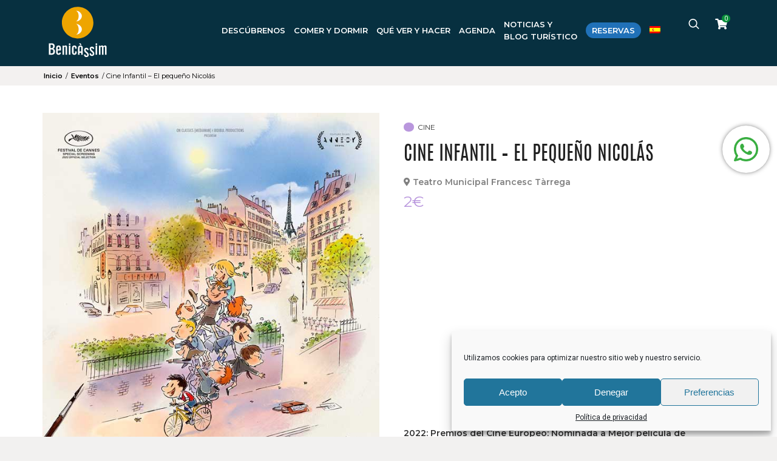

--- FILE ---
content_type: text/html; charset=UTF-8
request_url: https://turismo.benicassim.es/evento/cine-infantil-el-pequeno-nicolas/
body_size: 19779
content:
<!DOCTYPE html>
<html lang="es-ES">
<head>
	<meta charset="UTF-8">
	<meta name="viewport" content="width=device-width, initial-scale=1">
	<link rel="profile" href="http://gmpg.org/xfn/11">
	<link rel="stylesheet" id="vc_font_awesome_5_shims-css" href="https://turismo.benicassim.es/wp-content/plugins/js_composer/assets/lib/bower/font-awesome/css/v4-shims.min.css?ver=6.4.2" type="text/css" media="all">
	<link rel="stylesheet" id="vc_font_awesome_5-css" href="https://turismo.benicassim.es/wp-content/plugins/js_composer/assets/lib/bower/font-awesome/css/all.min.css?ver=6.4.2" type="text/css" media="all">
		<meta name='robots' content='index, follow, max-image-preview:large, max-snippet:-1, max-video-preview:-1' />

	<!-- This site is optimized with the Yoast SEO plugin v26.7 - https://yoast.com/wordpress/plugins/seo/ -->
	<title>Cine Infantil - El pequeño Nicolás - Benicàssim Turismo</title>
	<link rel="canonical" href="https://turismo.benicassim.es/evento/cine-infantil-el-pequeno-nicolas/" />
	<meta property="og:locale" content="es_ES" />
	<meta property="og:type" content="article" />
	<meta property="og:title" content="Cine Infantil - El pequeño Nicolás - Benicàssim Turismo" />
	<meta property="og:description" content="2022: Premios del Cine Europeo: Nominada a Mejor película de animación Digital Argumento: Inclinados sobre un gran folio en blanco en algún lugar entre Montmartre y Saint-Germain-des-Prés, Jean-Jacques Sempé y René Goscinny dan vida a «El pequeño Nicolás», un niño risueño y travieso. La suya es una infancia alegre, llena de juegos, diversión, bromas, aprendizaje, complicidad, [&hellip;]" />
	<meta property="og:url" content="https://turismo.benicassim.es/evento/cine-infantil-el-pequeno-nicolas/" />
	<meta property="og:site_name" content="Benicàssim Turismo" />
	<meta property="og:image" content="https://turismo.benicassim.es/wp-content/uploads/2023/01/nic.jpg" />
	<meta property="og:image:width" content="640" />
	<meta property="og:image:height" content="922" />
	<meta property="og:image:type" content="image/jpeg" />
	<meta name="twitter:card" content="summary_large_image" />
	<meta name="twitter:label1" content="Tiempo de lectura" />
	<meta name="twitter:data1" content="1 minuto" />
	<script type="application/ld+json" class="yoast-schema-graph">{"@context":"https://schema.org","@graph":[{"@type":"WebPage","@id":"https://turismo.benicassim.es/evento/cine-infantil-el-pequeno-nicolas/","url":"https://turismo.benicassim.es/evento/cine-infantil-el-pequeno-nicolas/","name":"Cine Infantil - El pequeño Nicolás - Benicàssim Turismo","isPartOf":{"@id":"https://turismo.benicassim.es/#website"},"primaryImageOfPage":{"@id":"https://turismo.benicassim.es/evento/cine-infantil-el-pequeno-nicolas/#primaryimage"},"image":{"@id":"https://turismo.benicassim.es/evento/cine-infantil-el-pequeno-nicolas/#primaryimage"},"thumbnailUrl":"https://turismo.benicassim.es/wp-content/uploads/2023/01/nic.jpg","datePublished":"2023-01-11T11:55:44+00:00","breadcrumb":{"@id":"https://turismo.benicassim.es/evento/cine-infantil-el-pequeno-nicolas/#breadcrumb"},"inLanguage":"es","potentialAction":[{"@type":"ReadAction","target":["https://turismo.benicassim.es/evento/cine-infantil-el-pequeno-nicolas/"]}]},{"@type":"ImageObject","inLanguage":"es","@id":"https://turismo.benicassim.es/evento/cine-infantil-el-pequeno-nicolas/#primaryimage","url":"https://turismo.benicassim.es/wp-content/uploads/2023/01/nic.jpg","contentUrl":"https://turismo.benicassim.es/wp-content/uploads/2023/01/nic.jpg","width":640,"height":922},{"@type":"BreadcrumbList","@id":"https://turismo.benicassim.es/evento/cine-infantil-el-pequeno-nicolas/#breadcrumb","itemListElement":[{"@type":"ListItem","position":1,"name":"Inicio","item":"https://turismo.benicassim.es/"},{"@type":"ListItem","position":2,"name":"Eventos","item":"https://turismo.benicassim.es/evento/"},{"@type":"ListItem","position":3,"name":"Cine Infantil &#8211; El pequeño Nicolás"}]},{"@type":"WebSite","@id":"https://turismo.benicassim.es/#website","url":"https://turismo.benicassim.es/","name":"Benicàssim Turismo","description":"Web de información de Turismo en Benicasim","potentialAction":[{"@type":"SearchAction","target":{"@type":"EntryPoint","urlTemplate":"https://turismo.benicassim.es/?s={search_term_string}"},"query-input":{"@type":"PropertyValueSpecification","valueRequired":true,"valueName":"search_term_string"}}],"inLanguage":"es"}]}</script>
	<!-- / Yoast SEO plugin. -->


<link rel='dns-prefetch' href='//cdn.linearicons.com' />
<link rel='dns-prefetch' href='//fonts.googleapis.com' />
<link rel="alternate" title="oEmbed (JSON)" type="application/json+oembed" href="https://turismo.benicassim.es/wp-json/oembed/1.0/embed?url=https%3A%2F%2Fturismo.benicassim.es%2Fevento%2Fcine-infantil-el-pequeno-nicolas%2F" />
<link rel="alternate" title="oEmbed (XML)" type="text/xml+oembed" href="https://turismo.benicassim.es/wp-json/oembed/1.0/embed?url=https%3A%2F%2Fturismo.benicassim.es%2Fevento%2Fcine-infantil-el-pequeno-nicolas%2F&#038;format=xml" />
<style id='wp-img-auto-sizes-contain-inline-css' type='text/css'>
img:is([sizes=auto i],[sizes^="auto," i]){contain-intrinsic-size:3000px 1500px}
/*# sourceURL=wp-img-auto-sizes-contain-inline-css */
</style>
<link rel='stylesheet' id='berocket_mm_quantity_style-css' href='https://turismo.benicassim.es/wp-content/plugins/minmax-quantity-for-woocommerce/css/shop.css?ver=1.3.8.3' type='text/css' media='all' />
<link rel='stylesheet' id='font_rouge-css' href='https://turismo.benicassim.es/wp-content/themes/bturismo/fonts/Rouge/stylesheet.css?ver=6.9' type='text/css' media='all' />
<link rel='stylesheet' id='font_antonio-css' href='https://turismo.benicassim.es/wp-content/themes/bturismo/fonts/Antonio/stylesheet.css?ver=6.9' type='text/css' media='all' />
<style id='wp-emoji-styles-inline-css' type='text/css'>

	img.wp-smiley, img.emoji {
		display: inline !important;
		border: none !important;
		box-shadow: none !important;
		height: 1em !important;
		width: 1em !important;
		margin: 0 0.07em !important;
		vertical-align: -0.1em !important;
		background: none !important;
		padding: 0 !important;
	}
/*# sourceURL=wp-emoji-styles-inline-css */
</style>
<link rel='stylesheet' id='wp-block-library-css' href='https://turismo.benicassim.es/wp-includes/css/dist/block-library/style.min.css?ver=6.9' type='text/css' media='all' />
<link rel='stylesheet' id='wc-blocks-style-css' href='https://turismo.benicassim.es/wp-content/plugins/woocommerce/assets/client/blocks/wc-blocks.css?ver=wc-10.4.3' type='text/css' media='all' />
<style id='global-styles-inline-css' type='text/css'>
:root{--wp--preset--aspect-ratio--square: 1;--wp--preset--aspect-ratio--4-3: 4/3;--wp--preset--aspect-ratio--3-4: 3/4;--wp--preset--aspect-ratio--3-2: 3/2;--wp--preset--aspect-ratio--2-3: 2/3;--wp--preset--aspect-ratio--16-9: 16/9;--wp--preset--aspect-ratio--9-16: 9/16;--wp--preset--color--black: #000000;--wp--preset--color--cyan-bluish-gray: #abb8c3;--wp--preset--color--white: #ffffff;--wp--preset--color--pale-pink: #f78da7;--wp--preset--color--vivid-red: #cf2e2e;--wp--preset--color--luminous-vivid-orange: #ff6900;--wp--preset--color--luminous-vivid-amber: #fcb900;--wp--preset--color--light-green-cyan: #7bdcb5;--wp--preset--color--vivid-green-cyan: #00d084;--wp--preset--color--pale-cyan-blue: #8ed1fc;--wp--preset--color--vivid-cyan-blue: #0693e3;--wp--preset--color--vivid-purple: #9b51e0;--wp--preset--gradient--vivid-cyan-blue-to-vivid-purple: linear-gradient(135deg,rgb(6,147,227) 0%,rgb(155,81,224) 100%);--wp--preset--gradient--light-green-cyan-to-vivid-green-cyan: linear-gradient(135deg,rgb(122,220,180) 0%,rgb(0,208,130) 100%);--wp--preset--gradient--luminous-vivid-amber-to-luminous-vivid-orange: linear-gradient(135deg,rgb(252,185,0) 0%,rgb(255,105,0) 100%);--wp--preset--gradient--luminous-vivid-orange-to-vivid-red: linear-gradient(135deg,rgb(255,105,0) 0%,rgb(207,46,46) 100%);--wp--preset--gradient--very-light-gray-to-cyan-bluish-gray: linear-gradient(135deg,rgb(238,238,238) 0%,rgb(169,184,195) 100%);--wp--preset--gradient--cool-to-warm-spectrum: linear-gradient(135deg,rgb(74,234,220) 0%,rgb(151,120,209) 20%,rgb(207,42,186) 40%,rgb(238,44,130) 60%,rgb(251,105,98) 80%,rgb(254,248,76) 100%);--wp--preset--gradient--blush-light-purple: linear-gradient(135deg,rgb(255,206,236) 0%,rgb(152,150,240) 100%);--wp--preset--gradient--blush-bordeaux: linear-gradient(135deg,rgb(254,205,165) 0%,rgb(254,45,45) 50%,rgb(107,0,62) 100%);--wp--preset--gradient--luminous-dusk: linear-gradient(135deg,rgb(255,203,112) 0%,rgb(199,81,192) 50%,rgb(65,88,208) 100%);--wp--preset--gradient--pale-ocean: linear-gradient(135deg,rgb(255,245,203) 0%,rgb(182,227,212) 50%,rgb(51,167,181) 100%);--wp--preset--gradient--electric-grass: linear-gradient(135deg,rgb(202,248,128) 0%,rgb(113,206,126) 100%);--wp--preset--gradient--midnight: linear-gradient(135deg,rgb(2,3,129) 0%,rgb(40,116,252) 100%);--wp--preset--font-size--small: 13px;--wp--preset--font-size--medium: 20px;--wp--preset--font-size--large: 36px;--wp--preset--font-size--x-large: 42px;--wp--preset--spacing--20: 0.44rem;--wp--preset--spacing--30: 0.67rem;--wp--preset--spacing--40: 1rem;--wp--preset--spacing--50: 1.5rem;--wp--preset--spacing--60: 2.25rem;--wp--preset--spacing--70: 3.38rem;--wp--preset--spacing--80: 5.06rem;--wp--preset--shadow--natural: 6px 6px 9px rgba(0, 0, 0, 0.2);--wp--preset--shadow--deep: 12px 12px 50px rgba(0, 0, 0, 0.4);--wp--preset--shadow--sharp: 6px 6px 0px rgba(0, 0, 0, 0.2);--wp--preset--shadow--outlined: 6px 6px 0px -3px rgb(255, 255, 255), 6px 6px rgb(0, 0, 0);--wp--preset--shadow--crisp: 6px 6px 0px rgb(0, 0, 0);}:where(.is-layout-flex){gap: 0.5em;}:where(.is-layout-grid){gap: 0.5em;}body .is-layout-flex{display: flex;}.is-layout-flex{flex-wrap: wrap;align-items: center;}.is-layout-flex > :is(*, div){margin: 0;}body .is-layout-grid{display: grid;}.is-layout-grid > :is(*, div){margin: 0;}:where(.wp-block-columns.is-layout-flex){gap: 2em;}:where(.wp-block-columns.is-layout-grid){gap: 2em;}:where(.wp-block-post-template.is-layout-flex){gap: 1.25em;}:where(.wp-block-post-template.is-layout-grid){gap: 1.25em;}.has-black-color{color: var(--wp--preset--color--black) !important;}.has-cyan-bluish-gray-color{color: var(--wp--preset--color--cyan-bluish-gray) !important;}.has-white-color{color: var(--wp--preset--color--white) !important;}.has-pale-pink-color{color: var(--wp--preset--color--pale-pink) !important;}.has-vivid-red-color{color: var(--wp--preset--color--vivid-red) !important;}.has-luminous-vivid-orange-color{color: var(--wp--preset--color--luminous-vivid-orange) !important;}.has-luminous-vivid-amber-color{color: var(--wp--preset--color--luminous-vivid-amber) !important;}.has-light-green-cyan-color{color: var(--wp--preset--color--light-green-cyan) !important;}.has-vivid-green-cyan-color{color: var(--wp--preset--color--vivid-green-cyan) !important;}.has-pale-cyan-blue-color{color: var(--wp--preset--color--pale-cyan-blue) !important;}.has-vivid-cyan-blue-color{color: var(--wp--preset--color--vivid-cyan-blue) !important;}.has-vivid-purple-color{color: var(--wp--preset--color--vivid-purple) !important;}.has-black-background-color{background-color: var(--wp--preset--color--black) !important;}.has-cyan-bluish-gray-background-color{background-color: var(--wp--preset--color--cyan-bluish-gray) !important;}.has-white-background-color{background-color: var(--wp--preset--color--white) !important;}.has-pale-pink-background-color{background-color: var(--wp--preset--color--pale-pink) !important;}.has-vivid-red-background-color{background-color: var(--wp--preset--color--vivid-red) !important;}.has-luminous-vivid-orange-background-color{background-color: var(--wp--preset--color--luminous-vivid-orange) !important;}.has-luminous-vivid-amber-background-color{background-color: var(--wp--preset--color--luminous-vivid-amber) !important;}.has-light-green-cyan-background-color{background-color: var(--wp--preset--color--light-green-cyan) !important;}.has-vivid-green-cyan-background-color{background-color: var(--wp--preset--color--vivid-green-cyan) !important;}.has-pale-cyan-blue-background-color{background-color: var(--wp--preset--color--pale-cyan-blue) !important;}.has-vivid-cyan-blue-background-color{background-color: var(--wp--preset--color--vivid-cyan-blue) !important;}.has-vivid-purple-background-color{background-color: var(--wp--preset--color--vivid-purple) !important;}.has-black-border-color{border-color: var(--wp--preset--color--black) !important;}.has-cyan-bluish-gray-border-color{border-color: var(--wp--preset--color--cyan-bluish-gray) !important;}.has-white-border-color{border-color: var(--wp--preset--color--white) !important;}.has-pale-pink-border-color{border-color: var(--wp--preset--color--pale-pink) !important;}.has-vivid-red-border-color{border-color: var(--wp--preset--color--vivid-red) !important;}.has-luminous-vivid-orange-border-color{border-color: var(--wp--preset--color--luminous-vivid-orange) !important;}.has-luminous-vivid-amber-border-color{border-color: var(--wp--preset--color--luminous-vivid-amber) !important;}.has-light-green-cyan-border-color{border-color: var(--wp--preset--color--light-green-cyan) !important;}.has-vivid-green-cyan-border-color{border-color: var(--wp--preset--color--vivid-green-cyan) !important;}.has-pale-cyan-blue-border-color{border-color: var(--wp--preset--color--pale-cyan-blue) !important;}.has-vivid-cyan-blue-border-color{border-color: var(--wp--preset--color--vivid-cyan-blue) !important;}.has-vivid-purple-border-color{border-color: var(--wp--preset--color--vivid-purple) !important;}.has-vivid-cyan-blue-to-vivid-purple-gradient-background{background: var(--wp--preset--gradient--vivid-cyan-blue-to-vivid-purple) !important;}.has-light-green-cyan-to-vivid-green-cyan-gradient-background{background: var(--wp--preset--gradient--light-green-cyan-to-vivid-green-cyan) !important;}.has-luminous-vivid-amber-to-luminous-vivid-orange-gradient-background{background: var(--wp--preset--gradient--luminous-vivid-amber-to-luminous-vivid-orange) !important;}.has-luminous-vivid-orange-to-vivid-red-gradient-background{background: var(--wp--preset--gradient--luminous-vivid-orange-to-vivid-red) !important;}.has-very-light-gray-to-cyan-bluish-gray-gradient-background{background: var(--wp--preset--gradient--very-light-gray-to-cyan-bluish-gray) !important;}.has-cool-to-warm-spectrum-gradient-background{background: var(--wp--preset--gradient--cool-to-warm-spectrum) !important;}.has-blush-light-purple-gradient-background{background: var(--wp--preset--gradient--blush-light-purple) !important;}.has-blush-bordeaux-gradient-background{background: var(--wp--preset--gradient--blush-bordeaux) !important;}.has-luminous-dusk-gradient-background{background: var(--wp--preset--gradient--luminous-dusk) !important;}.has-pale-ocean-gradient-background{background: var(--wp--preset--gradient--pale-ocean) !important;}.has-electric-grass-gradient-background{background: var(--wp--preset--gradient--electric-grass) !important;}.has-midnight-gradient-background{background: var(--wp--preset--gradient--midnight) !important;}.has-small-font-size{font-size: var(--wp--preset--font-size--small) !important;}.has-medium-font-size{font-size: var(--wp--preset--font-size--medium) !important;}.has-large-font-size{font-size: var(--wp--preset--font-size--large) !important;}.has-x-large-font-size{font-size: var(--wp--preset--font-size--x-large) !important;}
/*# sourceURL=global-styles-inline-css */
</style>

<style id='classic-theme-styles-inline-css' type='text/css'>
/*! This file is auto-generated */
.wp-block-button__link{color:#fff;background-color:#32373c;border-radius:9999px;box-shadow:none;text-decoration:none;padding:calc(.667em + 2px) calc(1.333em + 2px);font-size:1.125em}.wp-block-file__button{background:#32373c;color:#fff;text-decoration:none}
/*# sourceURL=/wp-includes/css/classic-themes.min.css */
</style>
<link rel='stylesheet' id='woocommerce-layout-css' href='https://turismo.benicassim.es/wp-content/plugins/woocommerce/assets/css/woocommerce-layout.css?ver=10.4.3' type='text/css' media='all' />
<link rel='stylesheet' id='woocommerce-smallscreen-css' href='https://turismo.benicassim.es/wp-content/plugins/woocommerce/assets/css/woocommerce-smallscreen.css?ver=10.4.3' type='text/css' media='only screen and (max-width: 768px)' />
<link rel='stylesheet' id='woocommerce-general-css' href='https://turismo.benicassim.es/wp-content/plugins/woocommerce/assets/css/woocommerce.css?ver=10.4.3' type='text/css' media='all' />
<style id='woocommerce-inline-inline-css' type='text/css'>
.woocommerce form .form-row .required { visibility: visible; }
/*# sourceURL=woocommerce-inline-inline-css */
</style>
<link rel='stylesheet' id='wpml-menu-item-0-css' href='https://turismo.benicassim.es/wp-content/plugins/sitepress-multilingual-cms/templates/language-switchers/menu-item/style.min.css?ver=1' type='text/css' media='all' />
<link rel='stylesheet' id='cmplz-general-css' href='https://turismo.benicassim.es/wp-content/plugins/complianz-gdpr/assets/css/cookieblocker.min.css?ver=1768473720' type='text/css' media='all' />
<link rel='stylesheet' id='parent-style-css' href='https://turismo.benicassim.es/wp-content/themes/bturismo/style.css?ver=6.9' type='text/css' media='all' />
<link rel='stylesheet' id='child-style-css' href='https://turismo.benicassim.es/wp-content/themes/bturismo-child/style.css?ver=1.0' type='text/css' media='all' />
<link rel='stylesheet' id='style-j-css' href='https://turismo.benicassim.es/wp-content/themes/bturismo-child/css/style-j.css?ver=1.0' type='text/css' media='all' />
<link rel='stylesheet' id='style-m-css' href='https://turismo.benicassim.es/wp-content/themes/bturismo-child/css/style-m.css?ver=1.0' type='text/css' media='all' />
<link rel='stylesheet' id='mytheme-style-css' href='https://turismo.benicassim.es/wp-content/themes/bturismo/style.css?ver=6.9' type='text/css' media='all' />
<link rel='stylesheet' id='mytheme-responsive-style-css' href='https://turismo.benicassim.es/wp-content/themes/bturismo/css/style_responsive.css?ver=6.9' type='text/css' media='all' />
<link rel='stylesheet' id='roboto-google-font-css' href='https://fonts.googleapis.com/css?family=Roboto%3A300%2C400%2C700&#038;ver=6.9' type='text/css' media='all' />
<link rel='stylesheet' id='montserrat-google-font-css' href='https://fonts.googleapis.com/css2?family=Montserrat%3Aital%2Cwght%400%2C400%3B0%2C600%3B1%2C400&#038;display=swap&#038;ver=6.9' type='text/css' media='all' />
<link rel='stylesheet' id='js_composer_custom_css-css' href='//turismo.benicassim.es/wp-content/uploads/js_composer/custom.css?ver=6.7.0' type='text/css' media='all' />
<link rel='stylesheet' id='wpmm-frontend-css' href='https://turismo.benicassim.es/wp-content/plugins/wp-mega-menu-pro/css/style.css?ver=1' type='text/css' media='all' />
<link rel='stylesheet' id='wpmm-dynamic-css-css' href='https://turismo.benicassim.es/wp-content/plugins/wp-mega-menu-pro/wpmm-dynamic-css/template-dynamic_style.css?timestamp=1768656299&#038;ver=6.9' type='text/css' media='all' />
<link rel='stylesheet' id='wpmm-default-responsive-stylesheet-css' href='https://turismo.benicassim.es/wp-content/plugins/wp-mega-menu-pro/css/default-responsive.css?ver=1' type='text/css' media='all' />
<link rel='stylesheet' id='wpmm-custom-theme-css' href='https://turismo.benicassim.es/wp-content/plugins/wp-mega-menu-pro/wpmm-dynamic-css/wpmm-custom-theme.css?timestamp=1768656299&#038;ver=1' type='text/css' media='all' />
<link rel='stylesheet' id='wpmm-extra-custom-css' href='https://turismo.benicassim.es/wp-content/plugins/wp-mega-menu-pro/wpmm-dynamic-css/wpmm-extra-custom.css?timestamp=1768656299&#038;ver=1' type='text/css' media='all' />
<link rel='stylesheet' id='wpmm-responsive-stylesheet-css' href='https://turismo.benicassim.es/wp-content/plugins/wp-mega-menu-pro/css/responsive.css?ver=6.9' type='text/css' media='all' />
<link rel='stylesheet' id='wpmm-animate-css-css' href='https://turismo.benicassim.es/wp-content/plugins/wp-mega-menu-pro/css/animate.css?ver=2.1.5' type='text/css' media='all' />
<link rel='stylesheet' id='wpmm-colorbox-css' href='https://turismo.benicassim.es/wp-content/plugins/wp-mega-menu-pro/css/colorbox.css?ver=2.1.5' type='text/css' media='all' />
<link rel='stylesheet' id='wpmm-frontwalker-stylesheet-css' href='https://turismo.benicassim.es/wp-content/plugins/wp-mega-menu-pro/css/frontend_walker.css?ver=2.1.5' type='text/css' media='all' />
<link rel='stylesheet' id='wpmm-google-fonts-style-css' href='//fonts.googleapis.com/css?family=Open+Sans%3A400%2C300%2C300italic%2C400italic%2C600%2C600italic%2C700&#038;ver=6.9' type='text/css' media='all' />
<link rel='stylesheet' id='wpmm-bxslider-style-css' href='https://turismo.benicassim.es/wp-content/plugins/wp-mega-menu-pro/css/jquery.bxslider.css?ver=2.1.5' type='text/css' media='all' />
<link rel='stylesheet' id='wpmegamenu-linecon-css-css' href='https://turismo.benicassim.es/wp-content/plugins/wp-mega-menu-pro/css/wpmm-icons/linecon.css?ver=2.1.5' type='text/css' media='all' />
<link rel='stylesheet' id='dashicons-css' href='https://turismo.benicassim.es/wp-includes/css/dashicons.min.css?ver=6.9' type='text/css' media='all' />
<link rel='stylesheet' id='wpmegamenu-genericons-css' href='https://turismo.benicassim.es/wp-content/plugins/wp-mega-menu-pro/css/wpmm-icons/genericons.css?ver=6.9' type='text/css' media='all' />
<link rel='stylesheet' id='wpmegamenu-icomoon-css' href='https://turismo.benicassim.es/wp-content/plugins/wp-mega-menu-pro/css/wpmm-icons/icomoon.css?ver=6.9' type='text/css' media='all' />
<link rel='stylesheet' id='wpmegamenu-icon-picker-fontawesome-css' href='https://turismo.benicassim.es/wp-content/plugins/wp-mega-menu-pro/css/wpmm-icons/fontawesome.css?ver=6.9' type='text/css' media='all' />
<link rel='stylesheet' id='wpmegamenu-icon-picker-fa-solid-css' href='https://turismo.benicassim.es/wp-content/plugins/wp-mega-menu-pro/css/wpmm-icons/fa-solid.css?ver=6.9' type='text/css' media='all' />
<link rel='stylesheet' id='wpmegamenu-icon-picker-fa-regular-css' href='https://turismo.benicassim.es/wp-content/plugins/wp-mega-menu-pro/css/wpmm-icons/fa-regular.css?ver=6.9' type='text/css' media='all' />
<link rel='stylesheet' id='wpmegamenu-icon-picker-fa-brands-css' href='https://turismo.benicassim.es/wp-content/plugins/wp-mega-menu-pro/css/wpmm-icons/fa-brands.css?ver=6.9' type='text/css' media='all' />
<link rel='stylesheet' id='wpmegamenu-font-awesome-style-css' href='https://turismo.benicassim.es/wp-content/plugins/wp-mega-menu-pro/css/wpmm-icons/font-awesome.min.css?ver=2.1.5' type='text/css' media='all' />
<link rel='stylesheet' id='wpmegamenu-linearicons-css' href='https://cdn.linearicons.com/free/1.0.0/icon-font.min.css?ver=6.9' type='text/css' media='all' />
<link rel='stylesheet' id='wpmegamenu-themify-css' href='https://turismo.benicassim.es/wp-content/plugins/wp-mega-menu-pro/css/wpmm-icons/themify-icons.css?ver=6.9' type='text/css' media='all' />
<script type="text/javascript" src="https://turismo.benicassim.es/wp-includes/js/jquery/jquery.min.js?ver=3.7.1" id="jquery-core-js"></script>
<script type="text/javascript" src="https://turismo.benicassim.es/wp-includes/js/jquery/jquery-migrate.min.js?ver=3.4.1" id="jquery-migrate-js"></script>
<script type="text/javascript" id="wpml-cookie-js-extra">
/* <![CDATA[ */
var wpml_cookies = {"wp-wpml_current_language":{"value":"es","expires":1,"path":"/"}};
var wpml_cookies = {"wp-wpml_current_language":{"value":"es","expires":1,"path":"/"}};
//# sourceURL=wpml-cookie-js-extra
/* ]]> */
</script>
<script type="text/javascript" src="https://turismo.benicassim.es/wp-content/plugins/sitepress-multilingual-cms/res/js/cookies/language-cookie.js?ver=486900" id="wpml-cookie-js" defer="defer" data-wp-strategy="defer"></script>
<script type="text/javascript" src="https://turismo.benicassim.es/wp-content/plugins/minmax-quantity-for-woocommerce/js/frontend.js?ver=6.9" id="berocket-front-cart-js-js"></script>
<script type="text/javascript" src="https://turismo.benicassim.es/wp-content/plugins/woocommerce/assets/js/jquery-blockui/jquery.blockUI.min.js?ver=2.7.0-wc.10.4.3" id="wc-jquery-blockui-js" data-wp-strategy="defer"></script>
<script type="text/javascript" id="wc-add-to-cart-js-extra">
/* <![CDATA[ */
var wc_add_to_cart_params = {"ajax_url":"/wp-admin/admin-ajax.php","wc_ajax_url":"/?wc-ajax=%%endpoint%%","i18n_view_cart":"Ver carrito","cart_url":"https://turismo.benicassim.es/carrito/","is_cart":"","cart_redirect_after_add":"yes"};
//# sourceURL=wc-add-to-cart-js-extra
/* ]]> */
</script>
<script type="text/javascript" src="https://turismo.benicassim.es/wp-content/plugins/woocommerce/assets/js/frontend/add-to-cart.min.js?ver=10.4.3" id="wc-add-to-cart-js" data-wp-strategy="defer"></script>
<script type="text/javascript" src="https://turismo.benicassim.es/wp-content/plugins/woocommerce/assets/js/js-cookie/js.cookie.min.js?ver=2.1.4-wc.10.4.3" id="wc-js-cookie-js" defer="defer" data-wp-strategy="defer"></script>
<script type="text/javascript" id="woocommerce-js-extra">
/* <![CDATA[ */
var woocommerce_params = {"ajax_url":"/wp-admin/admin-ajax.php","wc_ajax_url":"/?wc-ajax=%%endpoint%%","i18n_password_show":"Mostrar contrase\u00f1a","i18n_password_hide":"Ocultar contrase\u00f1a"};
//# sourceURL=woocommerce-js-extra
/* ]]> */
</script>
<script type="text/javascript" src="https://turismo.benicassim.es/wp-content/plugins/woocommerce/assets/js/frontend/woocommerce.min.js?ver=10.4.3" id="woocommerce-js" defer="defer" data-wp-strategy="defer"></script>
<script type="text/javascript" src="https://turismo.benicassim.es/wp-content/plugins/js_composer/assets/js/vendors/woocommerce-add-to-cart.js?ver=6.7.0" id="vc_woocommerce-add-to-cart-js-js"></script>
<script type="text/javascript" src="https://turismo.benicassim.es/wp-content/themes/bturismo-child/js/website.js?ver=1685623142" id="website-child-js-js"></script>
<script type="text/javascript" src="https://turismo.benicassim.es/wp-content/themes/bturismo-child/js/lightbox.js?ver=1685623144" id="lightbox-js-js"></script>
<script type="text/javascript" src="https://turismo.benicassim.es/wp-content/themes/bturismo-child/js/buscador-header.js?ver=1685623142" id="buscador-header-js-js"></script>
<script type="text/javascript" src="https://turismo.benicassim.es/wp-content/themes/bturismo-child/js/responsive-tabs.js?ver=1685623144" id="tour-cerrado-responsive-js"></script>
<script type="text/javascript" id="filters-alojamientos-js-extra">
/* <![CDATA[ */
var ajax_var_alojamientos = {"url":"https://turismo.benicassim.es/wp-admin/admin-ajax.php","nonce":"46cacc491d","action":"filtro-alojamientos","lang":"es","todos_alojamientos":"Todos los alojamientos","todos_restaurantes":"Todos los restaurantes","texto_busqueda":"B\u00fasqueda","ver_mas":"Ver m\u00e1s"};
//# sourceURL=filters-alojamientos-js-extra
/* ]]> */
</script>
<script type="text/javascript" src="https://turismo.benicassim.es/wp-content/themes/bturismo-child/js/filters-alojamientos.js?ver=6.9" id="filters-alojamientos-js"></script>
<script type="text/javascript" id="filters-celebraciones-js-extra">
/* <![CDATA[ */
var ajax_var_celebraciones = {"url":"https://turismo.benicassim.es/wp-admin/admin-ajax.php","nonce":"46cacc491d","action":"filtro-celebraciones","lang":"es","todo":"Mostrando: Todo","festivales":"Mostrando: Festivales","fiestas":"Mostrando: Fiestas locales","eventos":"Mostrando: Eventos"};
//# sourceURL=filters-celebraciones-js-extra
/* ]]> */
</script>
<script type="text/javascript" src="https://turismo.benicassim.es/wp-content/themes/bturismo-child/js/filter-celebraciones.js?ver=6.9" id="filters-celebraciones-js"></script>
<script type="text/javascript" src="https://turismo.benicassim.es/wp-content/themes/bturismo/js/website.js?ver=1685623260" id="website-js-js"></script>
<script type="text/javascript" src="https://turismo.benicassim.es/wp-content/themes/bturismo/js/menu.js?ver=1685623260" id="menu-js-js"></script>
<script type="text/javascript" id="mi-script-ajax-js-extra">
/* <![CDATA[ */
var MyAjax = {"url":"https://turismo.benicassim.es/wp-admin/admin-ajax.php"};
//# sourceURL=mi-script-ajax-js-extra
/* ]]> */
</script>
<script type="text/javascript" src="https://turismo.benicassim.es/wp-content/themes/bturismo-child/js/ajax.js?ver=1685623262" id="mi-script-ajax-js"></script>
<script type="text/javascript" src="https://turismo.benicassim.es/wp-content/plugins/wp-mega-menu-pro/js/jquery.bxslider.min.js?ver=2.1.5" id="wpmm-jquery-bxslider-min-js"></script>
<script type="text/javascript" src="https://turismo.benicassim.es/wp-content/plugins/wp-mega-menu-pro/js/jquery.actual.js?ver=2.1.5" id="wp_megamenu_actual_scripts-js"></script>
<script type="text/javascript" src="https://turismo.benicassim.es/wp-content/plugins/wp-mega-menu-pro/js/jquery.colorbox.js?ver=2.1.5" id="wp_megamenu_colorbox-js"></script>
<script type="text/javascript" src="https://turismo.benicassim.es/wp-content/plugins/wp-mega-menu-pro/js/jquery.validate.js?ver=2.1.5" id="wp_megamenu_validate_scripts-js"></script>
<script type="text/javascript" id="wpmm_ajax-auth-script-js-extra">
/* <![CDATA[ */
var wp_megamenu_ajax_auth_object = {"ajaxurl":"https://turismo.benicassim.es/wp-admin/admin-ajax.php","redirecturl":"https://turismo.benicassim.es","loadingmessage":"Sending user info, please wait..."};
//# sourceURL=wpmm_ajax-auth-script-js-extra
/* ]]> */
</script>
<script type="text/javascript" src="https://turismo.benicassim.es/wp-content/plugins/wp-mega-menu-pro/js/ajax-auth-script.js?ver=2.1.5" id="wpmm_ajax-auth-script-js"></script>
<script type="text/javascript" src="https://cdn.linearicons.com/free/1.0.0/svgembedder.min.js?ver=6.9" id="wpmegamenu-linearicons-js"></script>
<link rel="https://api.w.org/" href="https://turismo.benicassim.es/wp-json/" /><link rel="EditURI" type="application/rsd+xml" title="RSD" href="https://turismo.benicassim.es/xmlrpc.php?rsd" />
<meta name="generator" content="WordPress 6.9" />
<meta name="generator" content="WooCommerce 10.4.3" />
<link rel='shortlink' href='https://turismo.benicassim.es/?p=69353' />
<meta name="generator" content="WPML ver:4.8.6 stt:1,2,66;" />
<style></style><!-- This site is powered by WooCommerce Redsys Gateway Light v.6.5.0 - https://es.wordpress.org/plugins/woo-redsys-gateway-light/ -->			<style>.cmplz-hidden {
					display: none !important;
				}</style>	<noscript><style>.woocommerce-product-gallery{ opacity: 1 !important; }</style></noscript>
	<meta name="generator" content="Powered by WPBakery Page Builder - drag and drop page builder for WordPress."/>
<meta name="generator" content="Powered by Slider Revolution 6.6.14 - responsive, Mobile-Friendly Slider Plugin for WordPress with comfortable drag and drop interface." />
<link rel="icon" href="https://turismo.benicassim.es/wp-content/uploads/2021/10/cropped-benicassim-32x32.png" sizes="32x32" />
<link rel="icon" href="https://turismo.benicassim.es/wp-content/uploads/2021/10/cropped-benicassim-192x192.png" sizes="192x192" />
<link rel="apple-touch-icon" href="https://turismo.benicassim.es/wp-content/uploads/2021/10/cropped-benicassim-180x180.png" />
<meta name="msapplication-TileImage" content="https://turismo.benicassim.es/wp-content/uploads/2021/10/cropped-benicassim-270x270.png" />
<script>function setREVStartSize(e){
			//window.requestAnimationFrame(function() {
				window.RSIW = window.RSIW===undefined ? window.innerWidth : window.RSIW;
				window.RSIH = window.RSIH===undefined ? window.innerHeight : window.RSIH;
				try {
					var pw = document.getElementById(e.c).parentNode.offsetWidth,
						newh;
					pw = pw===0 || isNaN(pw) || (e.l=="fullwidth" || e.layout=="fullwidth") ? window.RSIW : pw;
					e.tabw = e.tabw===undefined ? 0 : parseInt(e.tabw);
					e.thumbw = e.thumbw===undefined ? 0 : parseInt(e.thumbw);
					e.tabh = e.tabh===undefined ? 0 : parseInt(e.tabh);
					e.thumbh = e.thumbh===undefined ? 0 : parseInt(e.thumbh);
					e.tabhide = e.tabhide===undefined ? 0 : parseInt(e.tabhide);
					e.thumbhide = e.thumbhide===undefined ? 0 : parseInt(e.thumbhide);
					e.mh = e.mh===undefined || e.mh=="" || e.mh==="auto" ? 0 : parseInt(e.mh,0);
					if(e.layout==="fullscreen" || e.l==="fullscreen")
						newh = Math.max(e.mh,window.RSIH);
					else{
						e.gw = Array.isArray(e.gw) ? e.gw : [e.gw];
						for (var i in e.rl) if (e.gw[i]===undefined || e.gw[i]===0) e.gw[i] = e.gw[i-1];
						e.gh = e.el===undefined || e.el==="" || (Array.isArray(e.el) && e.el.length==0)? e.gh : e.el;
						e.gh = Array.isArray(e.gh) ? e.gh : [e.gh];
						for (var i in e.rl) if (e.gh[i]===undefined || e.gh[i]===0) e.gh[i] = e.gh[i-1];
											
						var nl = new Array(e.rl.length),
							ix = 0,
							sl;
						e.tabw = e.tabhide>=pw ? 0 : e.tabw;
						e.thumbw = e.thumbhide>=pw ? 0 : e.thumbw;
						e.tabh = e.tabhide>=pw ? 0 : e.tabh;
						e.thumbh = e.thumbhide>=pw ? 0 : e.thumbh;
						for (var i in e.rl) nl[i] = e.rl[i]<window.RSIW ? 0 : e.rl[i];
						sl = nl[0];
						for (var i in nl) if (sl>nl[i] && nl[i]>0) { sl = nl[i]; ix=i;}
						var m = pw>(e.gw[ix]+e.tabw+e.thumbw) ? 1 : (pw-(e.tabw+e.thumbw)) / (e.gw[ix]);
						newh =  (e.gh[ix] * m) + (e.tabh + e.thumbh);
					}
					var el = document.getElementById(e.c);
					if (el!==null && el) el.style.height = newh+"px";
					el = document.getElementById(e.c+"_wrapper");
					if (el!==null && el) {
						el.style.height = newh+"px";
						el.style.display = "block";
					}
				} catch(e){
					console.log("Failure at Presize of Slider:" + e)
				}
			//});
		  };</script>
<noscript><style> .wpb_animate_when_almost_visible { opacity: 1; }</style></noscript>	<script src="https://maps.googleapis.com/maps/api/js?key=AIzaSyA0rJ7hoZlzILrgjgan5Fy8YfLybk4JEds&libraries=&v=weekly"></script>
	<script src="https://polyfill.io/v3/polyfill.min.js?features=default"></script>
	<script type="text/plain" data-service="google-analytics" data-category="statistics"> (function(i,s,o,g,r,a,m){i['GoogleAnalyticsObject']=r;i[r]=i[r]||function(){ (i[r].q=i[r].q||[]).push(arguments)},i[r].l=1*new Date();a=s.createElement(o), m=s.getElementsByTagName(o)[0];a.async=1;a.src=g;m.parentNode.insertBefore(a,m) })(window,document,'script','//www.google-analytics.com/analytics.js','ga');
	 ga('create', 'UA-10827320-2', 'turismo.benicassim.es'); ga('send', 'pageview');
	</script>
	<!-- Global site tag (gtag.js) - Google Analytics -->
    <script type="text/plain" data-service="google-analytics" data-category="statistics" async data-cmplz-src="https://www.googletagmanager.com/gtag/js?id=G-ZHW1ELSV9V"></script>
    <script>
      window.dataLayer = window.dataLayer || [];
      function gtag(){dataLayer.push(arguments);}
      gtag('js', new Date());
    
      gtag('config', 'G-ZHW1ELSV9V');
    </script>
<link rel='stylesheet' id='js_composer_front-css' href='https://turismo.benicassim.es/wp-content/plugins/js_composer/assets/css/js_composer.min.css?ver=6.7.0' type='text/css' media='all' />
<link rel='stylesheet' id='vc_font_awesome_5_shims-css' href='https://turismo.benicassim.es/wp-content/plugins/js_composer/assets/lib/bower/font-awesome/css/v4-shims.min.css?ver=6.7.0' type='text/css' media='all' />
<link rel='stylesheet' id='vc_font_awesome_5-css' href='https://turismo.benicassim.es/wp-content/plugins/js_composer/assets/lib/bower/font-awesome/css/all.min.css?ver=6.7.0' type='text/css' media='all' />
<link rel='stylesheet' id='rs-plugin-settings-css' href='https://turismo.benicassim.es/wp-content/plugins/revslider/public/assets/css/rs6.css?ver=6.6.14' type='text/css' media='all' />
<style id='rs-plugin-settings-inline-css' type='text/css'>
#rs-demo-id {}
/*# sourceURL=rs-plugin-settings-inline-css */
</style>
</head>


<body data-cmplz=1 class="wp-singular evento-template-default single single-evento postid-69353 wp-theme-bturismo wp-child-theme-bturismo-child theme-bturismo woocommerce-no-js wpb-js-composer js-comp-ver-6.7.0 vc_responsive" class="no-js">

		<div id="header"><style type="text/css" data-type="vc_shortcodes-custom-css-8">.vc_custom_1619774380813{padding-right: 3% !important;padding-left: 3% !important;}.vc_custom_1619774411182{padding-right: 3% !important;padding-left: 3% !important;}.vc_custom_1607582809838{padding-right: 3% !important;padding-left: 3% !important;}</style><div class="vc_container"><div data-vc-full-width="true" data-vc-full-width-init="false" class="vc_row wpb_row vc_row-fluid"><div class="logo_header wpb_column vc_column_container vc_col-sm-3"><div class="vc_column-inner"><div class="wpb_wrapper">
	<div  class="wpb_single_image wpb_content_element vc_align_left  vc_custom_1619774380813  logo_blanco">
		
		<figure class="wpb_wrapper vc_figure">
			<a href="https://turismo.benicassim.es/" target="_self" class="vc_single_image-wrapper   vc_box_border_grey"><img decoding="async" src="https://turismo.benicassim.es/wp-content/uploads/2021/04/logo_blanco-2.svg" class="vc_single_image-img attachment-full" alt="" /></a>
		</figure>
	</div>

	<div  class="wpb_single_image wpb_content_element vc_align_left  vc_custom_1619774411182  logo_home_sticky">
		
		<figure class="wpb_wrapper vc_figure">
			<a href="https://turismo.benicassim.es/" target="_self" class="vc_single_image-wrapper   vc_box_border_grey"><img decoding="async" src="https://turismo.benicassim.es/wp-content/uploads/2021/04/logo_home_sticky-1.svg" class="vc_single_image-img attachment-full" alt="" /></a>
		</figure>
	</div>

	<div  class="wpb_single_image wpb_content_element vc_align_left   logo_header_sticky_titulo logo_home_sticky">
		
		<figure class="wpb_wrapper vc_figure">
			<div class="vc_single_image-wrapper   vc_box_border_grey"><img loading="lazy" decoding="async" width="533" height="139" src="https://turismo.benicassim.es/wp-content/uploads/2021/11/logo_titulo_sticky.png" class="vc_single_image-img attachment-full" alt="" srcset="https://turismo.benicassim.es/wp-content/uploads/2021/11/logo_titulo_sticky.png 533w, https://turismo.benicassim.es/wp-content/uploads/2021/11/logo_titulo_sticky-300x78.png 300w" sizes="auto, (max-width: 533px) 100vw, 533px" /></div>
		</figure>
	</div>
</div></div></div><div class="megamenu_header wpb_column vc_column_container vc_col-sm-8"><div class="vc_column-inner"><div class="wpb_wrapper"><div  class="vc_wp_text wpb_content_element"><div id="wpmm-wrap-primary" class="wp-megamenu-main-wrapper wpmm-askins-wrapper  wpmega-white-blue wpmega-enabled-mobile-menu   wpmm-toggle-standard wpmm-onhover wpmm-orientation-horizontal  wpmm-fade "><div class="wpmegamenu-toggle wpmega-enabled-menutoggle" data-responsive-breakpoint="910"><div class='wp-mega-toggle-block'><div class='wpmega-closeblock'><i class='dashicons dashicons-no'></i></div><div class='wpmega-openblock'><i class='dashicons dashicons-editor-justify'></i></div><div class='menutoggle'>Menu</div></div></div><ul id="wpmega-menu-primary" class="wpmm-mega-wrapper wpmemgamenu-pro" data-advanced-click="wpmm-click-submenu" data-trigger-effect="wpmm-onhover"><li class='menu-item menu-item-type-post_type menu-item-object-page menu-item-has-children wpmega-menu-megamenu wpmega-show-arrow wpmm-menu-align-left wpmega-hide-menu-icon wpmega-horizontal-full-width menu-item-36542 menu-item-depth-0 wpmm-submenu-align-left no-dropdown' id='wp_nav_menu-item-36542'><a class="wp-mega-menu-link"><span class="wpmm-mega-menu-href-title">Descúbrenos</span></a><div class='wpmm-sub-menu-wrap'>
<div class='wpmm-sub-menu-wrapper wpmm-menu0'><ul class="wp-mega-sub-menu">
	<li class='sub-menu-title menu-item menu-item-type-custom menu-item-object-custom menu-item-has-children wp-mega-menu-header wpmega-show-arrow wpmm-menu-align-left wpmega-hide-menu-icon wpmega-1columns-3total menu-item-36566 menu-item-depth-1 wpmm-submenu-align-left no-dropdown' id='wp_nav_menu-item-36566'><a class="wp-mega-menu-link" href="#"><span class="wpmm-mega-menu-href-title">Datos de Interés</span></a>
	<div class='wpmm-sub-menu-wrapper wpmm-menu1'><ul class="wp-mega-sub-menu">
		<li class='sub-menu-element menu-item menu-item-type-post_type menu-item-object-page wpmega-show-arrow wpmm-menu-align-left wpmega-hide-menu-icon menu-item-36570 menu-item-depth-2 wpmm-submenu-align-left no-dropdown' id='wp_nav_menu-item-36570'><a class="wp-mega-menu-link" href="https://turismo.benicassim.es/descubre-benicassim/"><span class="wpmm-mega-menu-href-title">Descubre Benicàssim</span></a></li>		<li class='sub-menu-element menu-item menu-item-type-post_type menu-item-object-page wpmega-show-arrow wpmm-menu-align-left wpmega-hide-menu-icon menu-item-36568 menu-item-depth-2 wpmm-submenu-align-left no-dropdown' id='wp_nav_menu-item-36568'><a class="wp-mega-menu-link" href="https://turismo.benicassim.es/donde-esta-benicassim/"><span class="wpmm-mega-menu-href-title">Mapas, accesos y parkings</span></a></li>		<li class='sub-menu-element menu-item menu-item-type-post_type menu-item-object-page wpmega-show-arrow wpmm-menu-align-left wpmega-hide-menu-icon menu-item-36567 menu-item-depth-2 wpmm-submenu-align-left no-dropdown' id='wp_nav_menu-item-36567'><a class="wp-mega-menu-link" href="https://turismo.benicassim.es/buzon-del-turista/"><span class="wpmm-mega-menu-href-title">Buzón del turista</span></a></li>		<li class='menu-item menu-item-type-post_type menu-item-object-page wpmega-show-arrow wpmm-menu-align-left wpmega-hide-menu-icon menu-item-36888 menu-item-depth-2 wpmm-submenu-align-left no-dropdown' id='wp_nav_menu-item-36888'><a class="wp-mega-menu-link" href="https://turismo.benicassim.es/descargas-y-galerias/"><span class="wpmm-mega-menu-href-title">Folletos, Área Profesional y Galerías</span></a></li>		<li class='menu-item menu-item-type-post_type menu-item-object-page wpmega-show-arrow wpmm-menu-align-left wpmega-hide-menu-icon menu-item-37246 menu-item-depth-2 wpmm-submenu-align-left no-dropdown' id='wp_nav_menu-item-37246'><a class="wp-mega-menu-link" href="https://turismo.benicassim.es/servicios/"><span class="wpmm-mega-menu-href-title">Servicios</span></a></li>	</ul></div>
</li>	<li class='item_fondo_imagen menu-item menu-item-type-post_type menu-item-object-page wp-mega-menu-header wpmega-show-arrow wpmm-menu-align-left wpmega-hide-menu-icon wpmega-1columns-3total menu-item-44082 menu-item-depth-1 wpmm-submenu-align-left no-dropdown wpmm-custom-post-settings wpmega-image-left' id='wp_nav_menu-item-44082'><div class="wpmm-sub-menu-posts"><div class="wpmm-custom-postimage"><a class="wp-mega-menu-link" href="https://turismo.benicassim.es/el-tiempo/"><div class=wpmm-custom-image ><img src='/wp-content/uploads/2021/10/el_tiempo_header.jpg'/></div><div class="wpmm-posts-title-desc-wrap"><span class="wpmm-mega-menu-href-title">EL TIEMPO</span></div></a></div></div></li>	<li class='item_fondo_imagen sub-menu-title sub-menu-image reserva_experiencia menu-item menu-item-type-custom menu-item-object-custom wp-mega-menu-header wpmega-show-arrow wpmm-menu-align-left wpmega-hide-menu-icon wpmega-1columns-3total menu-item-36569 menu-item-depth-1 wpmm-submenu-align-left no-dropdown wpmm-custom-post-settings wpmega-image-top' id='wp_nav_menu-item-36569'><div class="wpmm-sub-menu-posts"><div class="wpmm-custom-postimage"><a target="_blank" class="wp-mega-menu-link" href="https://www.benicassimexperiences.com/es/inicio.html"><div class=wpmm-custom-image ><img src='/wp-content/uploads/2021/02/2.png'/></div><div class="wpmm-posts-title-desc-wrap"><span class="wpmm-mega-menu-href-title">RESERVA TU EXPERIENCIA</span></div></a></div></div></li></ul></div>
</li><li class='item_servicios menu-item menu-item-type-custom menu-item-object-custom menu-item-has-children wpmega-menu-megamenu wpmega-show-arrow wpmm-menu-align-left wpmega-hide-menu-icon wpmega-horizontal-full-width menu-item-36574 menu-item-depth-0 wpmm-submenu-align-left no-dropdown' id='wp_nav_menu-item-36574'><a class="wp-mega-menu-link" href="#"><span class="wpmm-mega-menu-href-title">Comer y dormir</span></a><div class='wpmm-sub-menu-wrap  wpmm-FadeInOut wpmm-double-image-animation' >
<div class='wpmm-sub-menu-wrapper wpmm-menu0'><ul class="wp-mega-sub-menu">
	<li class='item_fondo_imagen menu-item menu-item-type-post_type menu-item-object-page wp-mega-menu-header wpmega-show-arrow wpmm-menu-align-left wpmega-hide-menu-icon wpmega-1columns-2total menu-item-37238 menu-item-depth-1 wpmm-submenu-align-left no-dropdown wpmm-custom-post-settings wpmega-image-left' id='wp_nav_menu-item-37238'><div class="wpmm-sub-menu-posts"><div class="wpmm-custom-postimage"><a class="wp-mega-menu-link" href="https://turismo.benicassim.es/alojamientos/"><div class=wpmm-custom-image ><img src='/wp-content/uploads/2021/02/alojamientos-scaled.jpg'/></div><div class="wpmm-posts-title-desc-wrap"><span class="wpmm-mega-menu-href-title">ALOJAMIENTOS</span></div></a></div></div></li>	<li class='item_fondo_imagen menu-item menu-item-type-post_type menu-item-object-page wp-mega-menu-header wpmega-show-arrow wpmm-menu-align-left wpmega-hide-menu-icon wpmega-1columns-2total menu-item-37239 menu-item-depth-1 wpmm-submenu-align-left no-dropdown wpmm-custom-post-settings wpmega-image-left' id='wp_nav_menu-item-37239'><div class="wpmm-sub-menu-posts"><div class="wpmm-custom-postimage"><a class="wp-mega-menu-link" href="https://turismo.benicassim.es/restaurantes/"><div class=wpmm-custom-image ><img src='/wp-content/uploads/2021/10/restaurantes_header.jpg'/></div><div class="wpmm-posts-title-desc-wrap"><span class="wpmm-mega-menu-href-title">RESTAURANTES</span></div></a></div></div></li></ul></div>
</li><li class='item_que_ver menu-item menu-item-type-custom menu-item-object-custom menu-item-has-children wpmega-menu-megamenu wpmega-show-arrow wpmm-menu-align-left wpmega-hide-menu-icon wpmega-horizontal-full-width menu-item-36577 menu-item-depth-0 wpmm-submenu-align-left no-dropdown' id='wp_nav_menu-item-36577'><a class="wp-mega-menu-link"><span class="wpmm-mega-menu-href-title">Qué ver y hacer</span></a><div class='wpmm-sub-menu-wrap'>
<div class='wpmm-sub-menu-wrapper wpmm-menu0'><ul class="wp-mega-sub-menu">
	<li class='menu-item menu-item-type-custom menu-item-object-custom menu-item-has-children wp-mega-menu-header wpmega-show-arrow wpmm-menu-align-left wpmega-hide-menu-icon wpmega-1columns-3total menu-item-36579 menu-item-depth-1 wpmm-submenu-align-left no-dropdown' id='wp_nav_menu-item-36579'><a class="wp-mega-menu-link" href="#"><span class="wpmm-mega-menu-href-title">Qué ver</span></a>
	<div class='wpmm-sub-menu-wrapper wpmm-menu1'><ul class="wp-mega-sub-menu">
		<li class='menu-item menu-item-type-post_type menu-item-object-page wpmega-show-arrow wpmm-menu-align-left wpmega-hide-menu-icon menu-item-36588 menu-item-depth-2 wpmm-submenu-align-left no-dropdown' id='wp_nav_menu-item-36588'><a class="wp-mega-menu-link" href="https://turismo.benicassim.es/historia/"><span class="wpmm-mega-menu-href-title">Historia</span></a></li>		<li class='menu-item menu-item-type-post_type menu-item-object-page wpmega-show-arrow wpmm-menu-align-left wpmega-hide-menu-icon menu-item-42511 menu-item-depth-2 wpmm-submenu-align-left no-dropdown' id='wp_nav_menu-item-42511'><a class="wp-mega-menu-link" href="https://turismo.benicassim.es/cultura/"><span class="wpmm-mega-menu-href-title">Espacios culturales</span></a></li>		<li class='menu-item menu-item-type-post_type menu-item-object-page wpmega-show-arrow wpmm-menu-align-left wpmega-hide-menu-icon menu-item-36589 menu-item-depth-2 wpmm-submenu-align-left no-dropdown' id='wp_nav_menu-item-36589'><a class="wp-mega-menu-link" href="https://turismo.benicassim.es/patrimonio/"><span class="wpmm-mega-menu-href-title">Patrimonio</span></a></li>		<li class='menu-item menu-item-type-post_type menu-item-object-page wpmega-show-arrow wpmm-menu-align-left wpmega-hide-menu-icon menu-item-36591 menu-item-depth-2 wpmm-submenu-align-left no-dropdown' id='wp_nav_menu-item-36591'><a class="wp-mega-menu-link" href="https://turismo.benicassim.es/gastronomia/"><span class="wpmm-mega-menu-href-title">Gastronomía</span></a></li>	</ul></div>
</li>	<li class='menu-item menu-item-type-custom menu-item-object-custom menu-item-has-children wp-mega-menu-header wpmega-show-arrow wpmm-menu-align-left wpmega-hide-menu-icon wpmega-1columns-3total menu-item-36578 menu-item-depth-1 wpmm-submenu-align-left no-dropdown' id='wp_nav_menu-item-36578'><a class="wp-mega-menu-link" href="#"><span class="wpmm-mega-menu-href-title">Qué hacer</span></a>
	<div class='wpmm-sub-menu-wrapper wpmm-menu1'><ul class="wp-mega-sub-menu">
		<li class='menu-item menu-item-type-post_type menu-item-object-page wpmega-show-arrow wpmm-menu-align-left wpmega-hide-menu-icon menu-item-36587 menu-item-depth-2 wpmm-submenu-align-left no-dropdown' id='wp_nav_menu-item-36587'><a class="wp-mega-menu-link" href="https://turismo.benicassim.es/eventos-y-festivales/"><span class="wpmm-mega-menu-href-title">Eventos y Festivales</span></a></li>		<li class='menu-item menu-item-type-post_type menu-item-object-page wpmega-show-arrow wpmm-menu-align-left wpmega-hide-menu-icon menu-item-36584 menu-item-depth-2 wpmm-submenu-align-left no-dropdown' id='wp_nav_menu-item-36584'><a class="wp-mega-menu-link" href="https://turismo.benicassim.es/ocio/"><span class="wpmm-mega-menu-href-title">Ocio</span></a></li>		<li class='menu-item menu-item-type-post_type menu-item-object-page wpmega-show-arrow wpmm-menu-align-left wpmega-hide-menu-icon menu-item-36586 menu-item-depth-2 wpmm-submenu-align-left no-dropdown' id='wp_nav_menu-item-36586'><a class="wp-mega-menu-link" href="https://turismo.benicassim.es/turismo-activo/"><span class="wpmm-mega-menu-href-title">Turismo Activo</span></a></li>		<li class='menu-item menu-item-type-post_type menu-item-object-page wpmega-show-arrow wpmm-menu-align-left wpmega-hide-menu-icon menu-item-43578 menu-item-depth-2 wpmm-submenu-align-left no-dropdown' id='wp_nav_menu-item-43578'><a class="wp-mega-menu-link" href="https://turismo.benicassim.es/turismo-familiar/"><span class="wpmm-mega-menu-href-title">Turismo Familiar</span></a></li>	</ul></div>
</li>	<li class='item_fondo_imagen playas menu-item menu-item-type-post_type menu-item-object-page wp-mega-menu-header wpmega-show-arrow wpmm-menu-align-left wpmega-hide-menu-icon wpmega-1columns-3total menu-item-38737 menu-item-depth-1 wpmm-submenu-align-left no-dropdown wpmm-custom-post-settings wpmega-image-left' id='wp_nav_menu-item-38737'><div class="wpmm-sub-menu-posts"><div class="wpmm-custom-postimage"><a class="wp-mega-menu-link" href="https://turismo.benicassim.es/playas/"><div class=wpmm-custom-image ><img src='/wp-content/uploads/2021/03/058.PLAYAHELIOPOLIS-scaled.jpg'/></div><div class="wpmm-posts-title-desc-wrap"><span class="wpmm-mega-menu-href-title">PLAYAS</span></div></a></div></div></li></ul></div>
</li><li class='menu-item menu-item-type-post_type menu-item-object-page wpmega-menu-flyout wpmega-show-arrow wpmm-menu-align-left wpmega-hide-menu-icon wpmega-flyout-horizontal-right menu-item-36592 menu-item-depth-0 wpmm-submenu-align-left no-dropdown' id='wp_nav_menu-item-36592'><a class="wp-mega-menu-link" href="https://turismo.benicassim.es/eventos/"><span class="wpmm-mega-menu-href-title">Agenda</span></a></li><li class='menu-item menu-item-type-post_type menu-item-object-page wpmega-menu-flyout wpmega-show-arrow wpmm-menu-align-left wpmega-hide-menu-icon wpmega-flyout-horizontal-right menu-item-62555 menu-item-depth-0 wpmm-submenu-align-left no-dropdown' id='wp_nav_menu-item-62555'><a class="wp-mega-menu-link" href="https://turismo.benicassim.es/actualidad-y-blog-turistico/"><span class="wpmm-mega-menu-href-title">Noticias y<br>Blog Turístico</span></a></li><li class='menu_principal_reservas menu-item menu-item-type-post_type menu-item-object-page wpmega-menu-flyout wpmega-show-arrow wpmm-menu-align-left wpmega-hide-menu-icon wpmega-flyout-horizontal-right menu-item-42252 menu-item-depth-0 wpmm-submenu-align-left no-dropdown' id='wp_nav_menu-item-42252'><a class="wp-mega-menu-link" href="https://turismo.benicassim.es/tienda/"><span class="wpmm-mega-menu-href-title">Reservas</span></a></li><li class='menu-item wpml-ls-slot-2 wpml-ls-item wpml-ls-item-es wpml-ls-current-language wpml-ls-menu-item wpml-ls-first-item menu-item-type-wpml_ls_menu_item menu-item-object-wpml_ls_menu_item menu-item-has-children wp-mega-menu-header wpmega-show-arrow wpmm-menu-align-left wpmega-hide-menu-icon menu-item-wpml-ls-2-es menu-item-depth-0 wpmm-submenu-align-left no-dropdown' id='wp_nav_menu-item-wpml-ls-2-es'><a class="wp-mega-menu-link" href="https://turismo.benicassim.es/evento/cine-infantil-el-pequeno-nicolas/"><span class="wpmm-mega-menu-href-title">
            <img decoding="async"
            class="wpml-ls-flag"
            src="https://turismo.benicassim.es/wp-content/plugins/sitepress-multilingual-cms/res/flags/es.png"
            alt="Español"
            
            
    /></span></a>
<div class='wpmm-sub-menu-wrapper wpmm-menu0'><ul class="wp-mega-sub-menu">
	<li class='menu-item wpml-ls-slot-2 wpml-ls-item wpml-ls-item-va wpml-ls-menu-item wpml-ls-last-item menu-item-type-wpml_ls_menu_item menu-item-object-wpml_ls_menu_item wp-mega-menu-header wpmega-show-arrow wpmm-menu-align-left wpmega-hide-menu-icon menu-item-wpml-ls-2-va menu-item-depth-1 wpmm-submenu-align-left no-dropdown' id='wp_nav_menu-item-wpml-ls-2-va'><a title="Cambiar a Valenciano" class="wp-mega-menu-link" href="https://turismo.benicassim.es/va/evento/cinema-infantil-el-pequeno-nicolas/"><span class="wpmm-mega-menu-href-title">
            <img decoding="async"
            class="wpml-ls-flag"
            src="https://turismo.benicassim.es/wp-content/uploads/flags/bandera_valencia.png"
            alt="Valenciano"
            
            
    /></span></a></li></ul></div>
</li></ul><div class="wpmega-responsive-closebtn" id="close-primary">CLOSE</div></div><div class="widget widget_text">			<div class="textwidget"></div>
		</div></div></div></div></div><div class="search-form-desplegable"><img decoding="async" src="https://turismo.benicassim.es/wp-content/uploads/2020/12/buscador.svg" class="search-form-button"><div class="floating-search"><div class="floating-search-form"><form role="search" method="get" class="search-form" action="https://turismo.benicassim.es/" style="display:inline-flex;"><input type="search" class="search-field" placeholder="Buscar &hellip;" value="" name="s" title="Buscar:" style="    padding: 5px;font-size: 15px;" /><input type="image" alt="Search" src="https://turismo.benicassim.es/wp-content/uploads/2020/12/buscador.svg" width="20px" style="background-color:#073040;padding: 5px 10px 5px 5px;border-top-right-radius: 10px;border-bottom-right-radius: 10px;" /></form></div></div></div><div class="carrito_header woocommerce"><a href="https://turismo.benicassim.es/carrito/"><span class="cantidad">0</span><i class="fas fa-shopping-cart icono-carrito"></i></a><div class="mini-cart"><div class="mini-cart-container"><div class="widget_shopping_cart_content">

	<p class="woocommerce-mini-cart__empty-message">No hay productos en el carrito.</p>


</div></div></div></div><div class="buscador_header wpb_column vc_column_container vc_col-sm-1"><div class="vc_column-inner"><div class="wpb_wrapper"></div></div></div></div><div class="vc_row-full-width vc_clearfix"></div>
</div></div><div class="whatsapp-option"><a href="https://wa.me/+34696723097?text=" target="_blank"><img src="/wp-content/uploads/2023/11/whatsapp.png" alt="696723097"></a></div><script>if (jQuery(".vc_wp_custommenu.wrapper_menu_principal").length > 0){var toggle_menu = "<button class='menu-toggle'>Menú</button>";jQuery(toggle_menu).insertBefore(".vc_wp_custommenu.wrapper_menu_principal");}</script><div id="bajo_header" class="bajo-header"></div>		<div id="scroll-top"><a href="#"><i class="fas fa-chevron-up"></i></a></div>
			<script>
function openInfo(evt, infoName) {
  var i, tabcontent, tablinks, btn;
  tabcontent = document.getElementsByClassName("tabcontent");
  for (i = 0; i < tabcontent.length; i++) {
    tabcontent[i].style.display = "none";
  }
  tablinks = document.getElementsByClassName("tablinks");
  for (i = 0; i < tablinks.length; i++) {
    tablinks[i].className = tablinks[i].className.replace(" active", "");
  }
  document.getElementById(infoName).style.display = "block"; 

  if (evt.className != null){
    evt.className += " active";
  } else {
    evt.currentTarget.className += " active";
  }
}
</script><div class="single-evento"><div class="vc_container" id="content_single_evento"><div data-vc-full-width="true" data-vc-full-width-init="false" class="vc_row wpb_row vc_row-fluid breadcrumb-container basico letra-montserrat"><div class="wpb_column vc_column_container vc_col-sm-12"><div class="vc_column-inner"><div class="wpb_wrapper"><div class="my-breadcrumb" style="display:inline-block;"><a href="https://turismo.benicassim.es" class="link-color-2">Inicio</a> / <a href="https://turismo.benicassim.es/eventos/" class="link-color-2">Eventos</a> / <span>Cine Infantil &#8211; El pequeño Nicolás</span></div></div></div></div></div><div class="vc_row-full-width vc_clearfix"></div><style> .cine:before { background-color: #b997dd; color: #b997dd;} </style><div data-vc-full-width="true" data-vc-full-width-init="false" class="vc_row wpb_row vc_row-fluid letra-montserrat evento arriba"><div class="wpb_column vc_column_container vc_col-sm-6"><div class="vc_column-inner"><div class="wpb_wrapper">
	<div  class="wpb_single_image wpb_content_element vc_align_center">
		
		<figure class="wpb_wrapper vc_figure">
			<div class="vc_single_image-wrapper   vc_box_border_grey"><img width="640" height="922" src="https://turismo.benicassim.es/wp-content/uploads/2023/01/nic.jpg" class="vc_single_image-img attachment-full" alt="" decoding="async" fetchpriority="high" srcset="https://turismo.benicassim.es/wp-content/uploads/2023/01/nic.jpg 640w, https://turismo.benicassim.es/wp-content/uploads/2023/01/nic-208x300.jpg 208w, https://turismo.benicassim.es/wp-content/uploads/2023/01/nic-600x864.jpg 600w" sizes="(max-width: 640px) 100vw, 640px" /></div>
		</figure>
	</div>
</div></div></div><div class="evento-info wpb_column vc_column_container vc_col-sm-6"><div class="vc_column-inner"><div class="wpb_wrapper"><p class="tax-evento"><span class="cine tax-name">Cine</span></p>
	<div class="wpb_text_column wpb_content_element  titulo-single-evento" >
		<div class="wpb_wrapper">
			<h1>Cine Infantil &#8211; El pequeño Nicolás</h1>

		</div>
	</div>
<p class="lugar-evento"><i class="fas fa-map-marker-alt fa-color"></i> <a href="https://turismo.benicassim.es/lugar/teatro-municipal/">Teatro Municipal Francesc Tàrrega</a></p><p style="color:#b997dd;" class="precio-evento">2€</p><div id="trailer"><iframe id="iframe_trailer_63bea1dbe8988" src="https://www.youtube.com/embed/ZTsiYgzOO0U?wmode=opaque" width="460" height="315" frameborder="0" allowfullscreen="allowfullscreen" data-mce-fragment="1"></iframe></div>
<p><strong>2022: Premios del Cine Europeo: Nominada a Mejor película de animación</strong></p>
<p><strong>Digital</strong><br />
<strong>Argumento:</strong> Inclinados sobre un gran folio en blanco en algún lugar entre Montmartre y Saint-Germain-des-Prés, Jean-Jacques Sempé y René Goscinny dan vida a "El pequeño Nicolás", un niño risueño y travieso. La suya es una infancia alegre, llena de juegos, diversión, bromas, aprendizaje, complicidad, peleas y castigos. Las aventuras de Nicolás le llevan al estudio de sus creadores, donde habla con ellos de forma distendida. Sempé y Goscinny le cuentan cómo se conocieron y se hicieron amigos, y también responden a preguntas sobre su carrera, su infancia y sus ambiciones</p>
<p><img class="alignnone size-medium wp-image-69354" src="https://turismo.benicassim.es/wp-content/uploads/2023/01/nic-208x300.jpg" alt="" width="208" height="300" /></p>
<div class="hora-info letra-antonio"><a href="#tab" onclick="openInfo(btn_horario, 'horarios')"><p><span>Horarios</span><i class="fa fa-caret-right" aria-hidden="true" style="float: right; padding-right: 10px;" ></i></p></a></div></div></div></div></div><div class="vc_row-full-width vc_clearfix"></div><div data-vc-full-width="true" data-vc-full-width-init="false" class="vc_row wpb_row vc_row-fluid letra-montserrat evento abajo"><div class="wpb_column vc_column_container vc_col-sm-12"><div class="vc_column-inner"><div class="wpb_wrapper"><div class="tab" id="tab"><button id="btn_horario" class="tablinks active" onclick="openInfo(event, 'horarios')">Horarios</button></div><div id="horarios" class="tabcontent" style="display: block;"><table class="tabla-horas"><tr><th class="thead">Fecha</th><td>12-02-2023</td></tr><tr><th class="thead">Horario</th><td>18:30</td></tr></table></div><div id="mas_info" class="tabcontent">
	<div class="wpb_text_column wpb_content_element " >
		<div class="wpb_wrapper">
			<div id="trailer"><iframe id="iframe_trailer_63bea1dbe8988" src="https://www.youtube.com/embed/ZTsiYgzOO0U?wmode=opaque" width="460" height="315" frameborder="0" allowfullscreen="allowfullscreen" data-mce-fragment="1"></iframe></div>
<p><strong>2022: Premios del Cine Europeo: Nominada a Mejor película de animación</strong></p>
<p><strong>Digital</strong><br />
<strong>Argumento:</strong> Inclinados sobre un gran folio en blanco en algún lugar entre Montmartre y Saint-Germain-des-Prés, Jean-Jacques Sempé y René Goscinny dan vida a "El pequeño Nicolás", un niño risueño y travieso. La suya es una infancia alegre, llena de juegos, diversión, bromas, aprendizaje, complicidad, peleas y castigos. Las aventuras de Nicolás le llevan al estudio de sus creadores, donde habla con ellos de forma distendida. Sempé y Goscinny le cuentan cómo se conocieron y se hicieron amigos, y también responden a preguntas sobre su carrera, su infancia y sus ambiciones</p>
<p><img class="alignnone size-medium wp-image-69354" src="https://turismo.benicassim.es/wp-content/uploads/2023/01/nic-208x300.jpg" alt="" width="208" height="300" /></p>

		</div>
	</div>
</div></div></div></div></div><div class="vc_row-full-width vc_clearfix"></div><div data-vc-full-width="true" data-vc-full-width-init="false" class="vc_row wpb_row vc_row-fluid letra-montserrat eventos-interes">
	<div class="wpb_text_column wpb_content_element  letra-antonio" >
		<div class="wpb_wrapper">
			<h2 class="titulo-eventos-interes">Otros eventos que te podrían interesar</h2>

		</div>
	</div>
</div><div class="vc_row-full-width vc_clearfix"></div><div class="vc_row wpb_row vc_row-fluid"><div class="fila-eventos"><div class="contenido-eventos-futuros letra-montserrat"><a href="https://turismo.benicassim.es/evento/le-rendez-vous-de-lete-aquel-verano-en-paris/"><div class="img-eventos-futuros" style="border-top: 10px solid #b997dd"><img src="https://turismo.benicassim.es/wp-content/uploads/2025/12/6943e57482417.jpg" width="100%" height="auto" ></a></div><div class="info-eventos-futuros"><div><span class="dia" style="color:#b997dd;font-weight: bold;">Desde el 27 FEBRERO</span><br><span class="dia" style="color:#b997dd;font-weight: bold;">Hasta el 01 MARZO</span><br><h2 class="tax_event_title letra-antonio"><a href="https://turismo.benicassim.es/evento/le-rendez-vous-de-lete-aquel-verano-en-paris/" class="link-color">LE RENDEZ-VOUS DE L'ÉTÉ (Aquel verano en París)</a></h2></div><div class="datos-eventos-futuros"><div class="datos-eventos-futuros-arriba"><p style="float: left;"><i class="fas fa-ticket-alt fa-color" aria-hidden="true"></i><a href="https://turismo.benicassim.es/eventos/cine/" class="link-color"> Cine</a></p><p style="float: right;"><i class="fas fa-eur fa-color" aria-hidden="true" style="margin-left:3px; padding-right: 10px;"></i>3,00</p></div><div><p> <i class="fas fa-map-marker-alt fa-color" aria-hidden="true" style="margin-left:3px; margin-right: 3px;"></i> Teatro Municipal Francesc Tàrrega</p></div></div></div></div><div class="contenido-eventos-futuros letra-montserrat"><a href="https://turismo.benicassim.es/evento/left-handed-girl-la-chica-zurda/"><div class="img-eventos-futuros" style="border-top: 10px solid #b997dd"><img src="https://turismo.benicassim.es/wp-content/uploads/2025/12/6943e3ff5553c.jpg" width="100%" height="auto" ></a></div><div class="info-eventos-futuros"><div><span class="dia" style="color:#b997dd;font-weight: bold;">Desde el 20 FEBRERO</span><br><span class="dia" style="color:#b997dd;font-weight: bold;">Hasta el 21 FEBRERO</span><br><h2 class="tax_event_title letra-antonio"><a href="https://turismo.benicassim.es/evento/left-handed-girl-la-chica-zurda/" class="link-color">LEFT-HANDED GIRL (La chica zurda)</a></h2></div><div class="datos-eventos-futuros"><div class="datos-eventos-futuros-arriba"><p style="float: left;"><i class="fas fa-ticket-alt fa-color" aria-hidden="true"></i><a href="https://turismo.benicassim.es/eventos/cine/" class="link-color"> Cine</a></p><p style="float: right;"><i class="fas fa-eur fa-color" aria-hidden="true" style="margin-left:3px; padding-right: 10px;"></i>3,00</p></div><div><p> <i class="fas fa-map-marker-alt fa-color" aria-hidden="true" style="margin-left:3px; margin-right: 3px;"></i> Teatro Municipal Francesc Tàrrega</p></div></div></div></div><div class="contenido-eventos-futuros letra-montserrat"><a href="https://turismo.benicassim.es/evento/urchin/"><div class="img-eventos-futuros" style="border-top: 10px solid #b997dd"><img src="https://turismo.benicassim.es/wp-content/uploads/2025/12/6943e357ba255.jpg" width="100%" height="auto" ></a></div><div class="info-eventos-futuros"><div><span class="dia" style="color:#b997dd;font-weight: bold;">Desde el 13 FEBRERO</span><br><span class="dia" style="color:#b997dd;font-weight: bold;">Hasta el 14 FEBRERO</span><br><h2 class="tax_event_title letra-antonio"><a href="https://turismo.benicassim.es/evento/urchin/" class="link-color">URCHIN</a></h2></div><div class="datos-eventos-futuros"><div class="datos-eventos-futuros-arriba"><p style="float: left;"><i class="fas fa-ticket-alt fa-color" aria-hidden="true"></i><a href="https://turismo.benicassim.es/eventos/cine/" class="link-color"> Cine</a></p><p style="float: right;"><i class="fas fa-eur fa-color" aria-hidden="true" style="margin-left:3px; padding-right: 10px;"></i>3,00</p></div><div><p> <i class="fas fa-map-marker-alt fa-color" aria-hidden="true" style="margin-left:3px; margin-right: 3px;"></i> Teatro Municipal Francesc Tàrrega</p></div></div></div></div><div class="contenido-eventos-futuros letra-montserrat"><a href="https://turismo.benicassim.es/evento/los-misteriosos-cuentos-del-manzano/"><div class="img-eventos-futuros" style="border-top: 10px solid #b997dd"><img src="https://turismo.benicassim.es/wp-content/uploads/2025/12/6943e27f41236.jpg" width="100%" height="auto" ></a></div><div class="info-eventos-futuros"><div><span class="dia" style="color:#b997dd;font-weight: bold;">Desde el 13 FEBRERO</span><br><span class="dia" style="color:#b997dd;font-weight: bold;">Hasta el 15 FEBRERO</span><br><h2 class="tax_event_title letra-antonio"><a href="https://turismo.benicassim.es/evento/los-misteriosos-cuentos-del-manzano/" class="link-color">LOS MISTERIOSOS CUENTOS DEL MANZANO</a></h2></div><div class="datos-eventos-futuros"><div class="datos-eventos-futuros-arriba"><p style="float: left;"><i class="fas fa-ticket-alt fa-color" aria-hidden="true"></i><a href="https://turismo.benicassim.es/eventos/cine/" class="link-color"> Cine</a></p><p style="float: right;"><i class="fas fa-eur fa-color" aria-hidden="true" style="margin-left:3px; padding-right: 10px;"></i>2,00</p></div><div><p> <i class="fas fa-map-marker-alt fa-color" aria-hidden="true" style="margin-left:3px; margin-right: 3px;"></i> Teatro Municipal Francesc Tàrrega</p></div></div></div></div></div"></div></div></div><div id="footer"><style type="text/css" data-type="vc_shortcodes-custom-css-10">.vc_custom_1607583967143{background-color: #073040 !important;}</style><div class="vc_container"><div data-vc-full-width="true" data-vc-full-width-init="false" class="vc_row wpb_row vc_row-fluid vc_custom_1607583967143 vc_row-has-fill"><div class="wpb_column vc_column_container vc_col-sm-12"><div class="vc_column-inner"><div class="wpb_wrapper"><div class="vc_row wpb_row vc_inner vc_row-fluid footer_top"><div class="wpb_column vc_column_container vc_col-sm-12"><div class="vc_column-inner"><div class="wpb_wrapper">
	<div  class="wpb_single_image wpb_content_element vc_align_left">
		
		<figure class="wpb_wrapper vc_figure">
			<a href="/" target="_self" class="vc_single_image-wrapper   vc_box_border_grey"><img decoding="async" src="https://turismo.benicassim.es/wp-content/uploads/2021/02/logo_blanco.svg" class="vc_single_image-img attachment-full" alt="" /></a>
		</figure>
	</div>
</div></div></div></div><div class="vc_row wpb_row vc_inner vc_row-fluid footer_medium"><div class="wpb_column vc_column_container vc_col-sm-1/5"><div class="vc_column-inner"><div class="wpb_wrapper">
	<div class="wpb_text_column wpb_content_element  direccion_ayto" >
		<div class="wpb_wrapper">
			<p><strong>Concejalía de Turismo de Benicàssim</strong></p>
<p>Calle Santo Tomás, 74<br />
964 300 102<br />
turismo@benicassim.org</p>

		</div>
	</div>
</div></div></div><div class="wpb_column vc_column_container vc_col-sm-1/5"><div class="vc_column-inner"><div class="wpb_wrapper"><div  class="vc_wp_custommenu wpb_content_element"><div class="widget widget_nav_menu"><h2 class="widgettitle">Qué ver y hacer</h2><div class="menu-que-ver-y-hacer-footer-container"><ul id="menu-que-ver-y-hacer-footer" class="menu"><li id="menu-item-43680" class="menu-item menu-item-type-custom menu-item-object-custom menu-item-43680"><a href="/turismo-activo/#rutas">Rutas turismo activo</a></li>
<li id="menu-item-43681" class="menu-item menu-item-type-post_type menu-item-object-page menu-item-43681"><a href="https://turismo.benicassim.es/ocio/">Ocio</a></li>
<li id="menu-item-43682" class="menu-item menu-item-type-post_type menu-item-object-page menu-item-43682"><a href="https://turismo.benicassim.es/eventos-y-festivales/">Eventos y Festivales</a></li>
<li id="menu-item-43683" class="menu-item menu-item-type-post_type menu-item-object-page menu-item-43683"><a href="https://turismo.benicassim.es/tienda/">Visitas guiadas</a></li>
</ul></div></div></div></div></div></div><div class="wpb_column vc_column_container vc_col-sm-1/5"><div class="vc_column-inner"><div class="wpb_wrapper"><div  class="vc_wp_custommenu wpb_content_element"><div class="widget widget_nav_menu"><h2 class="widgettitle">De turismo</h2><div class="menu-de-turismo-footer-container"><ul id="menu-de-turismo-footer" class="menu"><li id="menu-item-43684" class="menu-item menu-item-type-post_type menu-item-object-page menu-item-43684"><a href="https://turismo.benicassim.es/descubre-benicassim/">Descubre Benicàssim</a></li>
<li id="menu-item-43685" class="menu-item menu-item-type-post_type menu-item-object-page menu-item-43685"><a href="https://turismo.benicassim.es/playas/">Playas con encanto</a></li>
<li id="menu-item-43686" class="menu-item menu-item-type-post_type menu-item-object-page menu-item-43686"><a href="https://turismo.benicassim.es/alojamientos/">Alojamientos</a></li>
<li id="menu-item-43687" class="menu-item menu-item-type-post_type menu-item-object-page menu-item-43687"><a href="https://turismo.benicassim.es/restaurantes/">Restaurantes</a></li>
<li id="menu-item-43688" class="menu-item menu-item-type-post_type menu-item-object-page menu-item-43688"><a href="https://turismo.benicassim.es/donde-esta-benicassim/">Mapas</a></li>
<li id="menu-item-43689" class="menu-item menu-item-type-post_type menu-item-object-page menu-item-43689"><a href="https://turismo.benicassim.es/servicios/">Servicios</a></li>
</ul></div></div></div></div></div></div><div class="wpb_column vc_column_container vc_col-sm-1/5"><div class="vc_column-inner"><div class="wpb_wrapper"><div  class="vc_wp_custommenu wpb_content_element footer-hablanos"><div class="widget widget_nav_menu"><h2 class="widgettitle">¡Háblanos!</h2><div class="menu-hablanos-footer-container"><ul id="menu-hablanos-footer" class="menu"><li id="menu-item-43690" class="menu-item menu-item-type-post_type menu-item-object-page menu-item-43690"><a href="https://turismo.benicassim.es/contacto/">Contacto</a></li>
<li id="menu-item-43691" class="menu-item menu-item-type-post_type menu-item-object-page menu-item-43691"><a href="https://turismo.benicassim.es/buzon-del-turista/">Buzón del turista</a></li>
</ul></div></div></div></div></div></div><div class="wpb_column vc_column_container vc_col-sm-1/5"><div class="vc_column-inner"><div class="wpb_wrapper"><div class="iconos_redes_sociales"><div class="vc_icon_element vc_icon_element-outer vc_icon_element-align-center"><div class="vc_icon_element-inner vc_icon_element-color-white vc_icon_element-size-md vc_icon_element-style- vc_icon_element-background-color-grey" ><span class="vc_icon_element-icon fa fa-facebook" ></span><a class="vc_icon_element-link" href="https://www.facebook.com/turismobenicassim/"  title="Facebook" target="_blank"></a></div></div><div class="vc_icon_element vc_icon_element-outer vc_icon_element-align-center"><div class="vc_icon_element-inner vc_icon_element-color-white vc_icon_element-size-md vc_icon_element-style- vc_icon_element-background-color-grey" ><span class="vc_icon_element-icon fa fa-twitter" ></span><a class="vc_icon_element-link" href="https://twitter.com/tmobenicassim"  title="Twitter" target="_blank"></a></div></div><div class="vc_icon_element vc_icon_element-outer vc_icon_element-align-center"><div class="vc_icon_element-inner vc_icon_element-color-white vc_icon_element-size-md vc_icon_element-style- vc_icon_element-background-color-grey" ><span class="vc_icon_element-icon fa fa-instagram" ></span><a class="vc_icon_element-link" href="https://www.instagram.com/turismobenicassim/"  title="Instagram" target="_blank"></a></div></div><div class="vc_icon_element vc_icon_element-outer vc_icon_element-align-center"><div class="vc_icon_element-inner vc_icon_element-color-white vc_icon_element-size-md vc_icon_element-style- vc_icon_element-background-color-grey" ><span class="vc_icon_element-icon fa fa-youtube" ></span><a class="vc_icon_element-link" href="https://www.youtube.com/channel/UCjUEhz0zSlWPc2-ilMPih5g"  title="Youtube" target="_blank"></a></div></div><div class="vc_icon_element vc_icon_element-outer vc_icon_element-align-center"><div class="vc_icon_element-inner vc_icon_element-color-white vc_icon_element-size-md vc_icon_element-style- vc_icon_element-background-color-grey" ><span class="vc_icon_element-icon fa fa-pinterest" ></span><a class="vc_icon_element-link" href="https://www.pinterest.es/turismobenicassim/"  title="Pinterest" target="_blank"></a></div></div>
</div><div class="vc_empty_space"   style="height: 20px"><span class="vc_empty_space_inner"></span></div>
	<div class="wpb_text_column wpb_content_element  letra-montserrat pagina-ayto" >
		<div class="wpb_wrapper">
			<p><strong><a href="https://ayto.benicassim.es/">Ayuntamiento de Benicàssim</a></strong></p>

		</div>
	</div>
</div></div></div></div><div class="vc_row wpb_row vc_inner vc_row-fluid footer_bottom"><div class="wpb_column vc_column_container vc_col-sm-12"><div class="vc_column-inner"><div class="wpb_wrapper"><div  class="vc_wp_custommenu wpb_content_element"><div class="widget widget_nav_menu"><div class="menu-menu-legal-container"><ul id="menu-menu-legal" class="menu"><li id="menu-item-288" class="menu-item menu-item-type-post_type menu-item-object-page menu-item-288"><a href="https://turismo.benicassim.es/aviso-legal/">Aviso legal</a></li>
<li id="menu-item-36607" class="menu-item menu-item-type-custom menu-item-object-custom menu-item-36607"><a href="/politica-privacidad/">Política privacidad</a></li>
</ul></div></div></div></div></div></div></div></div></div></div></div><div class="vc_row-full-width vc_clearfix"></div>
</div></div>
		<script>
			window.RS_MODULES = window.RS_MODULES || {};
			window.RS_MODULES.modules = window.RS_MODULES.modules || {};
			window.RS_MODULES.waiting = window.RS_MODULES.waiting || [];
			window.RS_MODULES.defered = false;
			window.RS_MODULES.moduleWaiting = window.RS_MODULES.moduleWaiting || {};
			window.RS_MODULES.type = 'compiled';
		</script>
		<script type="speculationrules">
{"prefetch":[{"source":"document","where":{"and":[{"href_matches":"/*"},{"not":{"href_matches":["/wp-*.php","/wp-admin/*","/wp-content/uploads/*","/wp-content/*","/wp-content/plugins/*","/wp-content/themes/bturismo-child/*","/wp-content/themes/bturismo/*","/*\\?(.+)"]}},{"not":{"selector_matches":"a[rel~=\"nofollow\"]"}},{"not":{"selector_matches":".no-prefetch, .no-prefetch a"}}]},"eagerness":"conservative"}]}
</script>

<!-- Consent Management powered by Complianz | GDPR/CCPA Cookie Consent https://wordpress.org/plugins/complianz-gdpr -->
<div id="cmplz-cookiebanner-container"><div class="cmplz-cookiebanner cmplz-hidden banner-1 bottom-right-minimal optin cmplz-bottom-right cmplz-categories-type-view-preferences" aria-modal="true" data-nosnippet="true" role="dialog" aria-live="polite" aria-labelledby="cmplz-header-1-optin" aria-describedby="cmplz-message-1-optin">
	<div class="cmplz-header">
		<div class="cmplz-logo"></div>
		<div class="cmplz-title" id="cmplz-header-1-optin">Gestionar el consentimiento de las cookies</div>
		<div class="cmplz-close" tabindex="0" role="button" aria-label="Cerrar ventana">
			<svg aria-hidden="true" focusable="false" data-prefix="fas" data-icon="times" class="svg-inline--fa fa-times fa-w-11" role="img" xmlns="http://www.w3.org/2000/svg" viewBox="0 0 352 512"><path fill="currentColor" d="M242.72 256l100.07-100.07c12.28-12.28 12.28-32.19 0-44.48l-22.24-22.24c-12.28-12.28-32.19-12.28-44.48 0L176 189.28 75.93 89.21c-12.28-12.28-32.19-12.28-44.48 0L9.21 111.45c-12.28 12.28-12.28 32.19 0 44.48L109.28 256 9.21 356.07c-12.28 12.28-12.28 32.19 0 44.48l22.24 22.24c12.28 12.28 32.2 12.28 44.48 0L176 322.72l100.07 100.07c12.28 12.28 32.2 12.28 44.48 0l22.24-22.24c12.28-12.28 12.28-32.19 0-44.48L242.72 256z"></path></svg>
		</div>
	</div>

	<div class="cmplz-divider cmplz-divider-header"></div>
	<div class="cmplz-body">
		<div class="cmplz-message" id="cmplz-message-1-optin">Utilizamos cookies para optimizar nuestro sitio web y nuestro servicio.</div>
		<!-- categories start -->
		<div class="cmplz-categories">
			<details class="cmplz-category cmplz-functional" >
				<summary>
						<span class="cmplz-category-header">
							<span class="cmplz-category-title">Funcional</span>
							<span class='cmplz-always-active'>
								<span class="cmplz-banner-checkbox">
									<input type="checkbox"
										   id="cmplz-functional-optin"
										   data-category="cmplz_functional"
										   class="cmplz-consent-checkbox cmplz-functional"
										   size="40"
										   value="1"/>
									<label class="cmplz-label" for="cmplz-functional-optin"><span class="screen-reader-text">Funcional</span></label>
								</span>
								Siempre activo							</span>
							<span class="cmplz-icon cmplz-open">
								<svg xmlns="http://www.w3.org/2000/svg" viewBox="0 0 448 512"  height="18" ><path d="M224 416c-8.188 0-16.38-3.125-22.62-9.375l-192-192c-12.5-12.5-12.5-32.75 0-45.25s32.75-12.5 45.25 0L224 338.8l169.4-169.4c12.5-12.5 32.75-12.5 45.25 0s12.5 32.75 0 45.25l-192 192C240.4 412.9 232.2 416 224 416z"/></svg>
							</span>
						</span>
				</summary>
				<div class="cmplz-description">
					<span class="cmplz-description-functional">El almacenamiento o acceso técnico es estrictamente necesario para el propósito legítimo de permitir el uso de un servicio específico explícitamente solicitado por el abonado o usuario, o con el único propósito de llevar a cabo la transmisión de una comunicación a través de una red de comunicaciones electrónicas.</span>
				</div>
			</details>

			<details class="cmplz-category cmplz-preferences" >
				<summary>
						<span class="cmplz-category-header">
							<span class="cmplz-category-title">Preferencias</span>
							<span class="cmplz-banner-checkbox">
								<input type="checkbox"
									   id="cmplz-preferences-optin"
									   data-category="cmplz_preferences"
									   class="cmplz-consent-checkbox cmplz-preferences"
									   size="40"
									   value="1"/>
								<label class="cmplz-label" for="cmplz-preferences-optin"><span class="screen-reader-text">Preferencias</span></label>
							</span>
							<span class="cmplz-icon cmplz-open">
								<svg xmlns="http://www.w3.org/2000/svg" viewBox="0 0 448 512"  height="18" ><path d="M224 416c-8.188 0-16.38-3.125-22.62-9.375l-192-192c-12.5-12.5-12.5-32.75 0-45.25s32.75-12.5 45.25 0L224 338.8l169.4-169.4c12.5-12.5 32.75-12.5 45.25 0s12.5 32.75 0 45.25l-192 192C240.4 412.9 232.2 416 224 416z"/></svg>
							</span>
						</span>
				</summary>
				<div class="cmplz-description">
					<span class="cmplz-description-preferences">El almacenamiento o acceso técnico es necesario para la finalidad legítima de almacenar preferencias no solicitadas por el abonado o usuario.</span>
				</div>
			</details>

			<details class="cmplz-category cmplz-statistics" >
				<summary>
						<span class="cmplz-category-header">
							<span class="cmplz-category-title">Estadísticas</span>
							<span class="cmplz-banner-checkbox">
								<input type="checkbox"
									   id="cmplz-statistics-optin"
									   data-category="cmplz_statistics"
									   class="cmplz-consent-checkbox cmplz-statistics"
									   size="40"
									   value="1"/>
								<label class="cmplz-label" for="cmplz-statistics-optin"><span class="screen-reader-text">Estadísticas</span></label>
							</span>
							<span class="cmplz-icon cmplz-open">
								<svg xmlns="http://www.w3.org/2000/svg" viewBox="0 0 448 512"  height="18" ><path d="M224 416c-8.188 0-16.38-3.125-22.62-9.375l-192-192c-12.5-12.5-12.5-32.75 0-45.25s32.75-12.5 45.25 0L224 338.8l169.4-169.4c12.5-12.5 32.75-12.5 45.25 0s12.5 32.75 0 45.25l-192 192C240.4 412.9 232.2 416 224 416z"/></svg>
							</span>
						</span>
				</summary>
				<div class="cmplz-description">
					<span class="cmplz-description-statistics">El almacenamiento o acceso técnico que es utilizado exclusivamente con fines estadísticos.</span>
					<span class="cmplz-description-statistics-anonymous">El almacenamiento o acceso técnico que se utiliza exclusivamente con fines estadísticos anónimos. Sin un requerimiento, el cumplimiento voluntario por parte de tu proveedor de servicios de Internet, o los registros adicionales de un tercero, la información almacenada o recuperada sólo para este propósito no se puede utilizar para identificarte.</span>
				</div>
			</details>
			<details class="cmplz-category cmplz-marketing" >
				<summary>
						<span class="cmplz-category-header">
							<span class="cmplz-category-title">Marketing</span>
							<span class="cmplz-banner-checkbox">
								<input type="checkbox"
									   id="cmplz-marketing-optin"
									   data-category="cmplz_marketing"
									   class="cmplz-consent-checkbox cmplz-marketing"
									   size="40"
									   value="1"/>
								<label class="cmplz-label" for="cmplz-marketing-optin"><span class="screen-reader-text">Marketing</span></label>
							</span>
							<span class="cmplz-icon cmplz-open">
								<svg xmlns="http://www.w3.org/2000/svg" viewBox="0 0 448 512"  height="18" ><path d="M224 416c-8.188 0-16.38-3.125-22.62-9.375l-192-192c-12.5-12.5-12.5-32.75 0-45.25s32.75-12.5 45.25 0L224 338.8l169.4-169.4c12.5-12.5 32.75-12.5 45.25 0s12.5 32.75 0 45.25l-192 192C240.4 412.9 232.2 416 224 416z"/></svg>
							</span>
						</span>
				</summary>
				<div class="cmplz-description">
					<span class="cmplz-description-marketing">El almacenamiento o acceso técnico es necesario para crear perfiles de usuario para enviar publicidad, o para rastrear al usuario en una web o en varias web con fines de marketing similares.</span>
				</div>
			</details>
		</div><!-- categories end -->
			</div>

	<div class="cmplz-links cmplz-information">
		<ul>
			<li><a class="cmplz-link cmplz-manage-options cookie-statement" href="#" data-relative_url="#cmplz-manage-consent-container">Administrar opciones</a></li>
			<li><a class="cmplz-link cmplz-manage-third-parties cookie-statement" href="#" data-relative_url="#cmplz-cookies-overview">Gestionar los servicios</a></li>
			<li><a class="cmplz-link cmplz-manage-vendors tcf cookie-statement" href="#" data-relative_url="#cmplz-tcf-wrapper">Gestionar {vendor_count} proveedores</a></li>
			<li><a class="cmplz-link cmplz-external cmplz-read-more-purposes tcf" target="_blank" rel="noopener noreferrer nofollow" href="https://cookiedatabase.org/tcf/purposes/" aria-label="Lee más acerca de los fines de TCF en la base de datos de cookies">Leer más sobre estos propósitos</a></li>
		</ul>
			</div>

	<div class="cmplz-divider cmplz-footer"></div>

	<div class="cmplz-buttons">
		<button class="cmplz-btn cmplz-accept">Acepto</button>
		<button class="cmplz-btn cmplz-deny">Denegar</button>
		<button class="cmplz-btn cmplz-view-preferences">Preferencias</button>
		<button class="cmplz-btn cmplz-save-preferences">Guardar preferencias</button>
		<a class="cmplz-btn cmplz-manage-options tcf cookie-statement" href="#" data-relative_url="#cmplz-manage-consent-container">Preferencias</a>
			</div>

	
	<div class="cmplz-documents cmplz-links">
		<ul>
			<li><a class="cmplz-link cookie-statement" href="#" data-relative_url="">{title}</a></li>
			<li><a class="cmplz-link privacy-statement" href="#" data-relative_url="">{title}</a></li>
			<li><a class="cmplz-link impressum" href="#" data-relative_url="">{title}</a></li>
		</ul>
			</div>
</div>
</div>
					<div id="cmplz-manage-consent" data-nosnippet="true"><button class="cmplz-btn cmplz-hidden cmplz-manage-consent manage-consent-1">Gestionar consentimiento</button>

</div>	<script type='text/javascript'>
		(function () {
			var c = document.body.className;
			c = c.replace(/woocommerce-no-js/, 'woocommerce-js');
			document.body.className = c;
		})();
	</script>
	<script type="text/javascript" src="https://turismo.benicassim.es/wp-content/plugins/revslider/public/assets/js/rbtools.min.js?ver=6.6.14" async id="tp-tools-js"></script>
<script type="text/javascript" src="https://turismo.benicassim.es/wp-content/plugins/revslider/public/assets/js/rs6.min.js?ver=6.6.14" async id="revmin-js"></script>
<script type="text/javascript" id="cart-widget-js-extra">
/* <![CDATA[ */
var actions = {"is_lang_switched":"0","force_reset":"0"};
//# sourceURL=cart-widget-js-extra
/* ]]> */
</script>
<script type="text/javascript" src="https://turismo.benicassim.es/wp-content/plugins/woocommerce-multilingual/res/js/cart_widget.min.js?ver=5.5.3.1" id="cart-widget-js" defer="defer" data-wp-strategy="defer"></script>
<script type="text/javascript" src="https://turismo.benicassim.es/wp-content/plugins/woocommerce/assets/js/sourcebuster/sourcebuster.min.js?ver=10.4.3" id="sourcebuster-js-js"></script>
<script type="text/javascript" id="wc-order-attribution-js-extra">
/* <![CDATA[ */
var wc_order_attribution = {"params":{"lifetime":1.0e-5,"session":30,"base64":false,"ajaxurl":"https://turismo.benicassim.es/wp-admin/admin-ajax.php","prefix":"wc_order_attribution_","allowTracking":true},"fields":{"source_type":"current.typ","referrer":"current_add.rf","utm_campaign":"current.cmp","utm_source":"current.src","utm_medium":"current.mdm","utm_content":"current.cnt","utm_id":"current.id","utm_term":"current.trm","utm_source_platform":"current.plt","utm_creative_format":"current.fmt","utm_marketing_tactic":"current.tct","session_entry":"current_add.ep","session_start_time":"current_add.fd","session_pages":"session.pgs","session_count":"udata.vst","user_agent":"udata.uag"}};
//# sourceURL=wc-order-attribution-js-extra
/* ]]> */
</script>
<script type="text/javascript" src="https://turismo.benicassim.es/wp-content/plugins/woocommerce/assets/js/frontend/order-attribution.min.js?ver=10.4.3" id="wc-order-attribution-js"></script>
<script type="text/javascript" id="wp_megamenu-frontend_scripts-js-extra">
/* <![CDATA[ */
var wp_megamenu_params = {"wpmm_mobile_toggle_option":"toggle_standard","wpmm_enable_rtl":"0","wpmm_event_behavior":"click_submenu","wpmm_ajaxurl":"https://turismo.benicassim.es/wp-admin/admin-ajax.php","wpmm_ajax_nonce":"c51b13b104","check_woocommerce_enabled":"true","wpmm_mlabel_animation_type":"none","wpmm_animation_delay":"","wpmm_animation_duration":"","wpmm_animation_iteration_count":"1","enable_mobile":"1","wpmm_sticky_opacity":"1","wpmm_sticky_offset":"0px","wpmm_sticky_zindex":"9999"};
//# sourceURL=wp_megamenu-frontend_scripts-js-extra
/* ]]> */
</script>
<script type="text/javascript" src="https://turismo.benicassim.es/wp-content/plugins/wp-mega-menu-pro/js/frontend.js?ver=2.1.5" id="wp_megamenu-frontend_scripts-js"></script>
<script type="text/javascript" id="cmplz-cookiebanner-js-extra">
/* <![CDATA[ */
var complianz = {"prefix":"cmplz_","user_banner_id":"1","set_cookies":[],"block_ajax_content":"","banner_version":"24","version":"7.4.4.2","store_consent":"","do_not_track_enabled":"","consenttype":"optin","region":"eu","geoip":"","dismiss_timeout":"","disable_cookiebanner":"","soft_cookiewall":"","dismiss_on_scroll":"","cookie_expiry":"365","url":"https://turismo.benicassim.es/wp-json/complianz/v1/","locale":"lang=es&locale=es_ES","set_cookies_on_root":"","cookie_domain":"","current_policy_id":"15","cookie_path":"/","categories":{"statistics":"estad\u00edsticas","marketing":"m\u00e1rketing"},"tcf_active":"","placeholdertext":"Haz clic para aceptar cookies de marketing y permitir este contenido","css_file":"https://turismo.benicassim.es/wp-content/uploads/complianz/css/banner-{banner_id}-{type}.css?v=24","page_links":{"eu":{"cookie-statement":{"title":"","url":"https://turismo.benicassim.es/lugar/nibu-restaurant/"},"privacy-statement":{"title":"Pol\u00edtica de privacidad","url":"https://turismo.benicassim.es/politica-privacidad/"}}},"tm_categories":"","forceEnableStats":"","preview":"","clean_cookies":"","aria_label":"Haz clic para aceptar cookies de marketing y permitir este contenido"};
//# sourceURL=cmplz-cookiebanner-js-extra
/* ]]> */
</script>
<script defer type="text/javascript" src="https://turismo.benicassim.es/wp-content/plugins/complianz-gdpr/cookiebanner/js/complianz.min.js?ver=1768473720" id="cmplz-cookiebanner-js"></script>
<script type="text/javascript" src="https://turismo.benicassim.es/wp-content/plugins/js_composer/assets/js/dist/js_composer_front.min.js?ver=6.7.0" id="wpb_composer_front_js-js"></script>
<script id="wp-emoji-settings" type="application/json">
{"baseUrl":"https://s.w.org/images/core/emoji/17.0.2/72x72/","ext":".png","svgUrl":"https://s.w.org/images/core/emoji/17.0.2/svg/","svgExt":".svg","source":{"concatemoji":"https://turismo.benicassim.es/wp-includes/js/wp-emoji-release.min.js?ver=6.9"}}
</script>
<script type="module">
/* <![CDATA[ */
/*! This file is auto-generated */
const a=JSON.parse(document.getElementById("wp-emoji-settings").textContent),o=(window._wpemojiSettings=a,"wpEmojiSettingsSupports"),s=["flag","emoji"];function i(e){try{var t={supportTests:e,timestamp:(new Date).valueOf()};sessionStorage.setItem(o,JSON.stringify(t))}catch(e){}}function c(e,t,n){e.clearRect(0,0,e.canvas.width,e.canvas.height),e.fillText(t,0,0);t=new Uint32Array(e.getImageData(0,0,e.canvas.width,e.canvas.height).data);e.clearRect(0,0,e.canvas.width,e.canvas.height),e.fillText(n,0,0);const a=new Uint32Array(e.getImageData(0,0,e.canvas.width,e.canvas.height).data);return t.every((e,t)=>e===a[t])}function p(e,t){e.clearRect(0,0,e.canvas.width,e.canvas.height),e.fillText(t,0,0);var n=e.getImageData(16,16,1,1);for(let e=0;e<n.data.length;e++)if(0!==n.data[e])return!1;return!0}function u(e,t,n,a){switch(t){case"flag":return n(e,"\ud83c\udff3\ufe0f\u200d\u26a7\ufe0f","\ud83c\udff3\ufe0f\u200b\u26a7\ufe0f")?!1:!n(e,"\ud83c\udde8\ud83c\uddf6","\ud83c\udde8\u200b\ud83c\uddf6")&&!n(e,"\ud83c\udff4\udb40\udc67\udb40\udc62\udb40\udc65\udb40\udc6e\udb40\udc67\udb40\udc7f","\ud83c\udff4\u200b\udb40\udc67\u200b\udb40\udc62\u200b\udb40\udc65\u200b\udb40\udc6e\u200b\udb40\udc67\u200b\udb40\udc7f");case"emoji":return!a(e,"\ud83e\u1fac8")}return!1}function f(e,t,n,a){let r;const o=(r="undefined"!=typeof WorkerGlobalScope&&self instanceof WorkerGlobalScope?new OffscreenCanvas(300,150):document.createElement("canvas")).getContext("2d",{willReadFrequently:!0}),s=(o.textBaseline="top",o.font="600 32px Arial",{});return e.forEach(e=>{s[e]=t(o,e,n,a)}),s}function r(e){var t=document.createElement("script");t.src=e,t.defer=!0,document.head.appendChild(t)}a.supports={everything:!0,everythingExceptFlag:!0},new Promise(t=>{let n=function(){try{var e=JSON.parse(sessionStorage.getItem(o));if("object"==typeof e&&"number"==typeof e.timestamp&&(new Date).valueOf()<e.timestamp+604800&&"object"==typeof e.supportTests)return e.supportTests}catch(e){}return null}();if(!n){if("undefined"!=typeof Worker&&"undefined"!=typeof OffscreenCanvas&&"undefined"!=typeof URL&&URL.createObjectURL&&"undefined"!=typeof Blob)try{var e="postMessage("+f.toString()+"("+[JSON.stringify(s),u.toString(),c.toString(),p.toString()].join(",")+"));",a=new Blob([e],{type:"text/javascript"});const r=new Worker(URL.createObjectURL(a),{name:"wpTestEmojiSupports"});return void(r.onmessage=e=>{i(n=e.data),r.terminate(),t(n)})}catch(e){}i(n=f(s,u,c,p))}t(n)}).then(e=>{for(const n in e)a.supports[n]=e[n],a.supports.everything=a.supports.everything&&a.supports[n],"flag"!==n&&(a.supports.everythingExceptFlag=a.supports.everythingExceptFlag&&a.supports[n]);var t;a.supports.everythingExceptFlag=a.supports.everythingExceptFlag&&!a.supports.flag,a.supports.everything||((t=a.source||{}).concatemoji?r(t.concatemoji):t.wpemoji&&t.twemoji&&(r(t.twemoji),r(t.wpemoji)))});
//# sourceURL=https://turismo.benicassim.es/wp-includes/js/wp-emoji-loader.min.js
/* ]]> */
</script>
				<script type="text/plain" data-service="google-analytics" data-category="statistics" async data-category="statistics"
						data-cmplz-src="https://www.googletagmanager.com/gtag/js?id=UA-10827320-2"></script><!-- Statistics script Complianz GDPR/CCPA -->
						<script type="text/plain"							data-category="statistics">window['gtag_enable_tcf_support'] = false;
window.dataLayer = window.dataLayer || [];
function gtag(){dataLayer.push(arguments);}
gtag('js', new Date());
gtag('config', 'UA-10827320-2', {
	cookie_flags:'secure;samesite=none',
	
});
</script><script>if (window.addEventListener) {

	//window.addEventListener('load', init_atic_cookie_checker);

} else {

	//window.attachEvent('onload', init_atic_cookie_checker);

}

function set_atic_cookie() {

	var c_name = "atic_cookie_checker";
	var value = "1";
	var exdays = 20;

	var exdate = new Date();
	exdate.setDate ( exdate.getDate() + exdays );
	var c_value = escape(value) + ((exdays == null) ? "" : "; expires=" + exdate.toUTCString());
	document.cookie = c_name + "=" + c_value;
	
	if ( localStorage ) {
		
		localStorage.atic_cookie_checker = 1;
	}
	
	document.getElementById("div_bar_cookies_info").style.display="none";
}

function get_atic_cookie() {
	
	if ( localStorage ) {
		
		return localStorage.atic_cookie_checker;
	}

	var c_name = "atic_cookie_checker";
	var c_value = document.cookie;
	var c_start = c_value.indexOf(" " + c_name + "=");
	
	if (c_start == -1) {
		c_start = c_value.indexOf(c_name + "=");
	}
	if (c_start == -1) {
		c_value = null;
	} else {
		c_start = c_value.indexOf("=", c_start) + 1;
		var c_end = c_value.indexOf(";", c_start);
		if (c_end == -1) {
			c_end = c_value.length;
		}
		c_value = unescape(c_value.substring(c_start, c_end));
	}
	return c_value;
	
	return false;
}

function check_atic_cookie() {

	var username = get_atic_cookie();
	if ( username != null && username != "" ) {
		return ( username == "1" );
	} 
	return false;
}

function init_atic_cookie_checker() {				

	if ( !check_atic_cookie () ) {				
	
		var content = '';
	
		content += '<div id="div_bar_cookies_info" style="z-index:100000005;position:fixed;bottom:0px;left:0px;text-align:center;padding:12px;font-size:14px;background:#f0f0f0;color:#505050;text-decoration:none;margin:0px;border-top:1px solid #e0e0e0;width:100%;">';
			content += '[texto_cookies]';
			content += '<a href="javascript:void(0);" onclick="jQuery(\'#div_bar_cookies_info\').hide();set_atic_cookie();" style="background:#303030;color:#FFF;text-decoration:none;font-size:12px;padding:6px 8px;margin-left:15px;">Aceptar</a>';
			content += '<a href="[url_pagina_cookies]" target="_blank" style="margin-left:15px;text-decoration:none;color:#404040;font-size:12px;">Leer m&aacute;s</a>';
		content += '</div>';
		
		var div = document.createElement ( 'div' );
		div.innerHTML = content;
		
		document.body.appendChild ( div );
	
	}
}</script></body></html>

--- FILE ---
content_type: text/css
request_url: https://turismo.benicassim.es/wp-content/themes/bturismo/style.css?ver=6.9
body_size: 1831
content:
/*

Theme Name: Benicàssim Turimo
Author: Aticsoft
Author URI: http://www.aticsoft.com/
version: 1.0

 */
 
html, body {
	padding: 0;
	margin: 0;
}
 
body {
 	font-family: 'Roboto', sans-serif; 	
 	-webkit-font-smoothing: antialiased; 
	-moz-osx-font-smoothing: grayscale;
}

html *:focus, html *:active, html *:hover {
	outline-style:none;
	box-shadow:none;	
   	ie-dummy: expression(this.hideFocus=true);
}
 
 
 
/** HEADER **/
 
#header {
	min-height: 110px;
}

#header > div {
	padding-top: 10px;
}

#container {
	padding-left: 15px;
	padding-right: 15px;
}

.vc_container {
	max-width: 1140px;
	margin-left: auto;
	margin-right: auto;
}



/** FOOTER **/


#footer {
	background-color: #262626;
	padding: 30px 10px 27px;
	overflow: auto;
}


.iconos_redes_sociales {
	height: 32px;
	margin-top: 8px;
	text-align: center;
}
 
.iconos_redes_sociales .vc_icon_element {
	font-size: 8px;
	display: inline-block;
	margin-bottom: 0;
}

.iconos_redes_sociales .vc_icon_element > div {
	border: none;
}

.iconos_redes_sociales > p {
	display: none;
}

.iconos_redes_sociales .vc_icon_element.vc_icon_element-outer .vc_icon_element-inner {
	width: 3em;
}

#footer .pagina-ayto p {
    padding-left: 30px;
}

#footer .pagina-ayto a {
	color: #fff !important;
	font-size:  18px;
}
 
.pagina-ayto p ::before {
    content: '';
    width: 100px;
    background-image: url(https://ayto.benicassim.es/wp-content/uploads/2021/08/EscudoMarcaColor.png);
    position: absolute;
    left: 0;
    top: 71px;
    height: 100px;
    background-size: 30px;
    background-repeat: no-repeat;
}
 
 
 /** MENU **/
 
.wrapper_menu_principal > div > div:first-child {
	z-index: 1000;
	padding-top: 35px;
	padding-bottom: 12px;
}
 
 
.wrapper_menu_principal > div > div ul { 
	list-style-type: none;
	margin-top: 0;
	margin-bottom: 0;
}

.wrapper_menu_principal > div > div > ul > li { 
	margin-right: 2px;
	display: inline-block;
}

.wrapper_menu_principal > div > div ul li a {    
	color: #607D8B;
    display: block;
    font-size: 30px;
    margin-left: 20px;
    padding: 6px 0 0;
    position: relative;
    text-decoration: none;
    font-family: 'rouge_scriptregular','Roboto', sans-serif;
}

.wrapper_menu_principal > div > div:first-child ul li:hover {
	position: relative;
}

.wrapper_menu_principal > div > div:first-child ul li > a:hover, .wrapper_menu_principal > div > div:first-child > ul > li:hover > a {
	position: relative;
}

.wrapper_menu_principal > div > div > ul > li > a {
	display: block!important;
	display: none;
	position: relative;
	padding-bottom: 5px;
}

.wrapper_menu_principal > div > div ul li ul {
	display: none;
	padding-left: 0;
	margin-left: 30px;
	margin-left: 0px;
	padding: 10px 0;
}


.wrapper_menu_principal > div > div:first-child ul li a:hover ul, .wrapper_menu_principal > div > div:first-child ul li:hover ul {
	display: block;
	position: absolute;
	left: 0px;
	z-index: 1000;
	background: #fff;
	background: rgba(255, 255, 255, 0.7);
}

.wrapper_menu_principal > div > div ul li ul li a {
	padding: 12px 20px 12px 2px;
	font-size: 15px;
}

.wrapper_menu_principal > div > div:first-child ul li ul li a:hover {
	position: relative;
}


.menu-toggle {
    background: #333 none repeat scroll 0 0;
    border: medium none;
    color: #fff;
    cursor: pointer;
    font-weight: bold;
    margin-top: 35px;
    padding: 10px;
}

.menu-toggle:focus, .menu-toggle:hover, #menu-principal-responsive .dropdown-toggle:focus, #menu-principal-responsive .dropdown-toggle:hover {
	outline:0;
}

.menu-toggle:focus, .menu-toggle:hover {
	outline:0;
}

#menu-principal-responsive {
	padding-left: 0;
	list-style: none;
	display: none;
	text-align: left;
}

#menu-principal-responsive li {
	border-top: 1px solid #d1d1d1;
	display: block;
}

#menu-principal-responsive li a {
	color: #333;
	text-decoration: none;
}

#menu-principal-responsive li a:hover {
	color: #000;
	text-decoration: none;
}

#menu-principal-responsive li a {
	display: block;
	padding: 13px 0;
}

#menu-principal-responsive .sub-menu {
	padding-left: 15px;
	list-style: none;
	display: none;
}

#menu-principal-responsive .menu-item-has-children > a {
	padding-right: 50px;
}

#menu-principal-responsive .dropdown-toggle {
	background: #fff none repeat scroll 0 0;
    border-left: 1px solid #d1d1d1;
	border-right: none;
	border-top: none;
	border-bottom: none;
    cursor: pointer;
    height: 26px;
    margin-top: -35px;
    position: absolute;
    right: 14px;
    width: 51px;
}

#menu-principal-responsive .dropdown-toggle span {
	background: url('images/arrows.png') no-repeat center 3px;
	display: block;
	height: 26px;
	-webkit-transition:background-position .3s ease-in;  
    -moz-transition:background-position .3s ease-in;  
    -o-transition:background-position .3s ease-in;  
    transition:background-position .3s ease-in; 
}

#menu-principal-responsive .dropdown-toggle.toggled-off span {
	background-position: center -19px;
}


/** FORM **/

#solicita_informacion {
	width: 700px;
	max-width: 100%;
	margin-left: auto;
	margin-right: auto;
	text-align: left;
}

#solicita_informacion [name] {
	background: #eee;
	-webkit-border-radius: 20px;
	-moz-border-radius: 20px;
	border-radius: 20px;
	padding: 15px 25px;
	border: 1px solid #fff;
	margin-top: 10px;
	margin-bottom: 10px;
	color: #555;
    font-family: "Roboto",sans-serif;
    font-size: 15px;
}

#solicita_informacion input[type=text] {
	width: 45%;
	width: calc(49% - 54px);
}

#solicita_informacion input[name=email] {
	float: right;
}

#solicita_informacion textarea {
	width: 100%;
	width: calc(100% - 52px);
	height: 145px;
}

#solicita_informacion ::-webkit-input-placeholder { /* WebKit, Blink, Edge */
    color: #555;
	opacity: 1;
}

#solicita_informacion :-moz-placeholder { /* Mozilla Firefox 4 to 18 */
   color: #555;
   opacity: 1;
}

#solicita_informacion ::-moz-placeholder { /* Mozilla Firefox 19+ */
   color: #555;
   opacity: 1;
}

#solicita_informacion :-ms-input-placeholder { /* Internet Explorer 10-11 */
   color: #555;
   opacity: 1;
}

#boton_enviar {
	text-align: center;
}

#solicita_informacion input[type="submit"] {
    background: #262626 none repeat scroll 0 0;
    border: medium none;
    border-radius: 20px;
    color: #fff;
    cursor: pointer;
    font-family: "Roboto",sans-serif;
    font-size: 16px;
    margin-left: auto;
    margin-right: auto;
    padding: 7px 25px;
}

#solicita_informacion input.error, #solicita_informacion textarea.error {
	border: 1px solid #aa0000;
}

#solicita_informacion p.error {
	border-left: 3px solid #aa0000;
	padding: 5px 0 5px 10px;
}

#mensaje_solicitud .ok_form {
    color: #008800;
    font-family: "Roboto",sans-serif;
    padding: 5px;
    font-weight: bold;
}

#mensaje_solicitud .error_form {
    color: #aa0000;
    font-family: "Roboto",sans-serif;
    padding: 5px;
    font-weight: bold;
}


/** VARIOS **/

#container .vc_row h1 {
	color: #455A64;
	font-size: 37px;
	margin-top: 4px;
	font-weight: normal;
	text-align: center;
}


#container .vc_row h1 img {
	vertical-align: middle;
	margin-left: 15px;
	margin-right: 15px;
} 



/** SINGLE **/

#titulo_cabecera_home {
    padding-top: 35px;
    padding-bottom: 15px;
    margin-left: -15px;
    margin-right: -15px;
    margin-bottom: 30px;
}

#content_single {
	color: #78909c;
    font-family: "Roboto",sans-serif;
    padding-bottom: 30px;
}

#content_single h1, #content_single h2, #content_single h3, #content_single h4, #content_single h5 {	
    font-family: 'rouge_scriptregular','Roboto', sans-serif;
	font-weight: normal;
}


#excellence .modal-body .bloque{
	padding: 0px;
}

--- FILE ---
content_type: text/css
request_url: https://turismo.benicassim.es/wp-content/themes/bturismo-child/style.css?ver=1.0
body_size: 11659
content:
/*
Theme Name: Benicàssim Turimo Child
Description: Tema hijo de bturismo
Author: Aticsoft
Author URL: http://www.aticsoft.com/
Template: bturismo
Version: 1.0
Text Domain:  bturismo-child
*/

/* Letras personalizadas */
.letra-antonio {
	font-family: 'antonioregular' !important;
}
.letra-montserrat {
	font-family: 'Montserrat', sans-serif !important;
}
.letra-montserrat > button {
	font-family: 'Montserrat', sans-serif !important;
	font-weight: bold;
}

h1 {
	font-family: 'antonioregular' !important;
}

a {
	text-decoration: none;
}
p,
li{
	font-size: 14px;
	color: #333;
}
/* Estilos header */
#header{
	position: absolute;
	width: 100%;
	z-index: 99;
}
#header .wrapper_menu_principal > div > div ul li a{
	font-family: 'Montserrat', sans-serif !important;
    color: white;
    font-weight: 700;
    text-transform: uppercase;
    font-size: 12px;
    letter-spacing: 1px;
}
#header .vc_container > div {
	overflow: visible;
}
#header .wrapper_menu_principal{
	text-align: center;
}
#header .buscador_header img{
	width: 20px;
}
#header .wrapper_menu_principal > div > div:first-child{
	padding-top: 25px;
}
#header .buscador_header{
	margin-top: 25px;
	text-align: left;
}
#header.sticky {
    position: fixed;
    top: 0;
    transition: all .3s ease-in-out;
    background-color: rgba(255,255,255,.9);
    border-bottom: 1px solid #ececec;
    color: black !important;
    min-height: 0;
    z-index: 9999;
}
#header.sticky .wrapper_menu_principal > div > div ul li a{
	color:black;
}
#header.sticky .wrapper_menu_principal > div > div:first-child{
	padding-top: 5px;
}
#header.sticky .buscador_header{
	margin-top: 5px;
	text-align: right;
}
#header.sticky{
	padding-top: 10px;
	padding-bottom: 10px;
}
#header.sticky img {
    -webkit-filter: invert(100%);
    filter: invert(100%);
}
#header.sticky .logo_header img{
	width: 150px;
	transition:0.2s;
}
#header .logo_header img{
	transition:0.2s;
	transition-delay: 0s;
}
.wpb_content_element{
	margin-bottom: 0px !important;
}
.vc_col-has-fill>.vc_column-inner, .vc_row-has-fill+.vc_row-full-width+.vc_row>.vc_column_container>.vc_column-inner, .vc_row-has-fill+.vc_row>.vc_column_container>.vc_column-inner, .vc_row-has-fill>.vc_column_container>.vc_column-inner{
	padding-top: 0px !important;
}

/* Estilos Header Mega Menu */
#header .wrapper_menu_principal .sub-menu {
	background-color: transparent;
	padding-bottom: 0px;
}
#header .wrapper_menu_principal .sub-menu > li {
	background-color: white !important;
	width: 250px;
}
#header .wrapper_menu_principal > div > div > ul > li:hover > ul.sub-menu {
	display:flex;
	left: -50px;
	padding-top: 50px;
}

#header .wrapper_menu_principal .sub-menu > .sub-menu-title > a {
	color: black;
	text-align: left;
	font-size: 20px;
	font-family: 'antonioregular' !important;
}

#header .wrapper_menu_principal .sub-menu > .sub-menu-title > .sub-menu {
	padding-top: 0px;
}

#header .wrapper_menu_principal .sub-menu > .sub-menu-element > a {
	color: black;
	text-align: left;
	font-size: 11px;
}


/* Extras */
.single #header, .archive #header, .search #header, .page:not(.home) #header, .error404 #header {
	background-color: #073040 !important;
}
.single #header.sticky a, /*.archive #header.sticky a,*/ .search #header.sticky a, .page:not(.home) #header.sticky a, .error404 #header.sticky a {
	color: white;
}
.single #header.sticky img, .archive #header.sticky img, .search #header.sticky img, .page:not(.home) #header.sticky img, .error404 #header.sticky img {
	filter: none;
}
.single #footer, .archive #footer, .search #footer, .page #footer, .error404 #footer {
	background-color: #073040 !important;
    bottom: 0px;
}
.page:not(.home) .bajo-header, .single .bajo-header, .archive .bajo-header, .search .bajo-header, .error404 .bajo-header {
	padding-top: 110px;
}

body:not(.home) {
	background-color: #f2f1f0;
}



/* Search */
#header.sticky .search-form {
    display:inline-flex;
    padding-top: 5px;
}
.search-form-desplegable {
    float: left;
}
#header .search-form-desplegable > img {
    float: left;
    height: 20px !important;
    width: auto;
}

.search-form-text {
    padding: 5px;
    font-size: 15px;
}
.search-form-button {
    background-color:#073040;
    padding: 5px 10px 5px 5px;
    border-top-right-radius: 10px;
    border-bottom-right-radius: 10px;
}
.search-field{
	border-top-left-radius: 10px;
    border-bottom-left-radius: 10px;
    padding-left: 15px;
    border: 1px solid black;
}
.page:not(.home) #header .search-form-button, .archive #header .search-form-button, .single #header .search-form-button, .search #header .search-form-button {
	background-color: #000000;
    filter: invert(1);
    padding: 5px 10px 5px 5px;
    margin: 1px;
    margin-left: 0px;
    border-top-right-radius: 10px;
    border-bottom-right-radius: 10px;
}

/* Footer */
#footer {
    background-color: transparent !important;
    padding: 0 !important;
    overflow: hidden !important;
}
#footer >div > div {
	padding-top: 40px;
	padding-bottom: 40px;
}
.vc_clearfix {
	padding: 0 !important;
}
#footer .footer_top img{
	width: 250px;
}
#footer .footer_medium p,
#footer .footer_medium li a{
	color:white;
	font-size: 14px;
	line-height: 23px;
}
#footer .footer_medium li a{
	text-transform: uppercase;
	font-size: 12px;
}
#footer .footer_medium ul{
	padding-left: 0px;
}
#footer .footer_medium li{
	list-style-type: none;
	margin-bottom: 5px;
}
#footer .iconos_redes_sociales{
	text-align: right;
	width: 220px;
}
#footer .iconos_redes_sociales .vc_icon_element.vc_icon_element-outer .vc_icon_element-inner {
    width: 4em;
    border: 1px solid white;
    border-radius: 50px;
    margin-left: 10px;
}
#footer .footer_bottom > div > div > div{
	border-top: 1px solid white;
}
#footer .footer_bottom ul{
	padding-left: 0px;
}
#footer .footer_bottom ul li{
	list-style-type: none;
	display: inline-block;
	margin-right: 10px;
}
#footer .footer_bottom ul li a{
	color: white;
	font-size: 12px;
	border-right: 1px solid white;
	padding-right: 10px;
}
#footer .footer_bottom ul li:last-child a{
	border-right: 0px;
}

/* General */
.fa-color{
	color: grey;
}

.container {
	max-width: 80%;
    margin-left: auto;
    margin-right: auto;
}

.contenido .titulo p{
	text-transform: uppercase;
    color: #202020;
    font-size: 50px;
    line-height: 60px;
    padding-bottom: 40px;
}

.contenido .texto p{
	color:white;
	line-height: 23px;
    font-size: 15px;
}
.contenido .boton button,
.contenido .boton a{
	background-image: none !important;
	font-size: 14px;
	text-transform: uppercase;
    background-image: none !important;
    font-size: 12px;
    text-transform: uppercase;
    border-radius: 50px;
    padding: 10px 30px;
    margin-top: 30px;
}
.contenido .boton button:hover,
.contenido .boton a:hover{
    background-color: #268180;
    color: #ffffff;
}

.bloque{
	padding-top: 90px;
	padding-bottom: 90px;
}



/* Estilo bloque turismo */
.enlaces_home{
	background: #D4F2FF;
	background: -moz-linear-gradient(top, #D4F2FF 0%, #DCFFE8 50%, #FCFFD4 100%);
	background: -webkit-linear-gradient(top, #D4F2FF 0%,#DCFFE8 50%,#FCFFD4 100%);
	background: linear-gradient(to bottom, #D4F2FF 0%,#DCFFE8 50%,#FCFFD4 100%);
	filter: progid:DXImageTransform.Microsoft.gradient( startColorstr='#D4F2FF', endColorstr='#FCFFD4',GradientType=0 );
	background-position: left;
    background-size: 50%;
    background-repeat: no-repeat;
}

.enlaces_home:after{
	content: url(/wp-content/uploads/2021/03/aire.jpg) !important;
    position: absolute;
    top: -25%;
    left: 50%;
    width: 49%;
}

.row_enlaces {
	margin-right: 0px !important;
	margin-left: 0px !important;
}

.contenido .cuadrado span {
	font-size: 60px;
	display: block;
}

.contenido .cuadrado a,.contenido .cuadrado a:hover {
	color: #ffffff;
	text-decoration: none;
}
.contenido .cuadrado p {
	transition: font-size 0.2s;
	transition-timing-function: ease-in-out;
}
.contenido .cuadrado .wpb_wrapper:hover p {
	font-size: 20px;
}

.contenido span, .contenido .cuadrado p {
	font-family: 'Montserrat', sans-serif !important;
	font-weight: bold;
}

.contenido .boton-turismo {
	color: white;
	text-align: center;
}
.contenido .cuadrado {
	margin-top: 23%;
    margin-bottom: 21% !important;
    padding-left: 15%;
    padding-right: 15%;
}


/* Estilo filtro eventos */
.buscadores {
	text-align: center;
}
.buscadores input[type=submit] {
	background-color: black;
	color: white;
}
.buscadores input {
	text-transform: uppercase;
	border: none;
	padding: 1% 2%;
	margin: 0.2%;
}

.bloque .contenido .tipos-eventos{
	text-align: center;
	margin-top: -30px;	
}

.taxonomy-evento-destacado .contenido .tipos-eventos {
	text-align: left;
    margin-left: -50px;
}

.contenido .tipos-eventos ul li {
	list-style-type: none;
	display: inline-block;
}
.contenido .tipos-eventos ul li span{
	color: black;
	font-size: 12px;
	padding-right: 10px;
	text-transform: uppercase;
	font-weight: normal !important;
}
.tipos-eventos li:before {
    content: "o";
    font-size: 12px;
    border-radius: 100%;
    padding: 0px 4px;
    margin-right: 6px;
}

/* Estilo page-eventos */
.taxonomy {
	background-color: #f2f1f0;
}

.tax_event_title {
    padding-bottom: 10px;
}

.tax_event_text p {
    margin-top: 10px;
    margin-bottom: 10px;
}

.evento-destacado{
	margin-bottom: 50px;
}

.info-evento-destacado {
	width:50%;
	color: black;
	background-color: white;
}

.evento-destacado > div > div {
	display: flex;
}
.info-evento-destacado > div {
	padding: 15px 30px 15px 30px;
}

.img-evento-destacado {
	width:50%;
	height: 350px;
}
.img-evento-destacado .item-evento > div{
	float: none;
}
.img-evento-destacado .fondo-fecha-evento-destacado {
    background-repeat: no-repeat;
    width: 100%;
    height: 100%;
    background-size: 100%;
}

.img-evento-destacado .fondo-fecha-evento-destacado .fecha {
    margin: 0px;
    padding: 12px;
    background: black;
    color: white;
    text-align: center;
    margin-left: 75%;
    margin-right: 8%;
}

.contenido-eventos-futuros {
	width: 30%;
	background-color: white;
	margin-right: 20px;
	margin-left: 20px;
}

.contenido-eventos-futuros .info-eventos-futuros{
	padding: 20px;
}

.color-letra-claro {
	color: #717171;
}

.contenido .fondo-fecha-evento-destacado .fecha span {
	font-size: 30px;
	display: inline-block;
}

.img-eventos-futuros {
	overflow: hidden;
	height: 280px;
}

.info-eventos-futuros .datos-eventos-futuros p{
	margin-top: 2px;
	margin-bottom: 8px;
}

.info-eventos-futuros .datos-eventos-futuros .datos-eventos-futuros-arriba{
	display: inline-block;
	width: 90%;
}

.fila-eventos {
	display: flex;
	margin-left: -20px;
	margin-right: -20px;
	margin-bottom: 30px;
}





/*TODO: se usa?*/
.detalles-evento p {
    font-family: 'Montserrat';
}
p.nombre, p.fecha {
	font-weight: bold;
	text-transform: uppercase;
}
p.fecha {
	font-size: 20px;
}

p.categoria {
	text-transform: uppercase;
}

.detalles-evento .categoria, .detalles-evento .lugar, .detalles-evento .fecha-evento {
    margin: 0px;
    font-size: 13px;
}

.detalles-evento .lugar {
	padding-left: 2px;
	margin-top: 5px;
}

.item-evento{
	margin-bottom: 30px;
}
.item-evento .fecha-evento{
	background-repeat: no-repeat;
	width: 40%;
	padding-top: 40px;
    padding-bottom: 40px;
    background-size: calc(100% - 35px);
    background-position: left;
}
.item-evento .detalles-evento {
    width: calc(60% - 30px);
    padding-left: 30px;
    margin-top: 23px;
}
.item-evento .fecha-evento .fecha{
	margin: 0px;
    padding: 15px;
    background: black;
    color: white;
    text-align: center;
    margin-left: 60%;
}
.item-evento > div{
	float: left;
}

.item-evento .fecha-evento .fecha{
	background: #a3ba16;
}

.datos-evento {
	margin-bottom: 15px;
}

.datos-evento p {
	font-size: 14px;
	margin-bottom: 5px;
	margin-top: 0px;
}

/* Estilo bloque experience*/
.foto-bici{
	overflow: hidden;
}

.contenido .blanco p {
	color: white !important;
	padding-bottom: 0px;
}


/* Estilos bloque actualidad*/
.contenido .actualidad .fecha-actualidad{
	width: 35%;
}
.contenido .actualidad .texto-actualidad{
	width: 65%;
}
.contenido .actualidad .fecha-noticia{
	font-size: 13px;
	text-transform: uppercase;
	color: darkgrey;
}

.contenido .actualidad .titulo-noticia {
	margin: 0px;
	margin-bottom: 30px;
	font-weight: bold;
}

.contenido .actualidad {
	margin-bottom: 30px;
}

.contenido .actualidad a {
	color: #505050;
}

/* Estilos bloque eventos */

.contenido .item-evento a {
	color: #505050;
}

/* Estilos bloque festivales */
.foto-fondo-festivales {
	background-image: linear-gradient(to bottom, rgb(245 246 252 / 80%), rgb(255 255 255 / 80%)), url(/wp-content/uploads/2020/12/happy-friends-having-fun-at-music-festival-JESHKZG-scaled.jpg) !important;
}

.foto-festival:before{
	content: url(/wp-content/uploads/2020/12/FESTIVAL-e1608109104257.jpg) !important;
	margin-left: -20px;
}

.contenido .foto-festival {
	margin-top: 150px;
}
.contenido .foto-festival p {
	margin-top: -35px !important;
}
.contenido .foto-festival p, .contenido .texto-festival p {
	margin: 0px;
    padding-bottom: 10px;
    padding-left: 50px;
    padding-right: 350px;
}

.contenido .texto-festival p {
	padding-bottom: 100px;
	line-height: 30px;
}

/* Estilo bloque error 404 */
.page-id-16 #header {
	position: relative;
	background-color: #073040 !important;
}
.page-id-16 #footer {
	background-color: #073040 !important;
    bottom: 0px;
    width: 100%;
}


/* PAGINA single-evento */
.single-evento .post-evento{
	margin-bottom: 40px;
}

.single-evento .evento{
	background-color: white;
    padding: 45px 0px;
}

.single-evento .evento-info {
	padding: 0px 0px 0px 10px;
}

.single-evento .evento .evento-info .tax-evento > span:before {
    content: "o";
    font-size: 12px;
    border-radius: 100%;
    padding: 0px 3px;
    margin-right: 6px;
}

.evento .tax-name {
	text-transform: uppercase;
	font-size: 12px;
}

.evento .titulo-single-evento h1 {
	color: #202020;
	text-transform: uppercase;
	font-weight: normal !important;	
}

.evento .lugar-evento{
	font-weight: bold;
	margin-bottom: 4px;
	margin-top: 20px;
}

.evento .lugar-evento a {
	color: black;
}

.evento .lugar-evento a:hover {
    color: #1798ca;
    transition: 0.1s;
}

.evento .precio-evento {
	margin-top: 8px;
	font-size: 25px;
}

.evento .evento-info .info-evento{
	font-size: 15px;
	font-weight: bold;
	line-height: 28px;
    margin: 0px;
}

.evento .evento-info .info-evento-titulo{
	color: #949494;
}

.evento .hora-info {
	text-transform: uppercase;
	font-size: 18px;
	margin-top: 20px;
	margin-bottom: 40px;
}

.evento .hora-info > a > p{
	border-top: 1.5px solid black;
    border-bottom: 1.5px solid black;
    margin: -1px;
    padding-top: 12px;
    padding-bottom: 12px;
    font-size: 17px;
}
.evento .hora-info a{
	color: black;
}

.arriba { 
    padding-bottom: 0;
}
.abajo {
    padding-top: 0;
}
.evento .tab {
    padding-top: 100px;
}

.evento .thead{
	background: #454545;
	color: white;
	padding: 10px 30px 10px 10px;
}
.evento .tabla-horas td{
	padding: 0px 10px 0px 10px;
	text-align: center;
    min-width: 90px;
}
.evento .tabla-horas td:nth-child(even) {
 background-color: #F0F0F0;
}
.evento .tabla-horas td:nth-child(odd) {
 background-color: #DFDFDF;
}

.evento .tab {
  overflow: hidden;
  border-bottom: 1.5px solid #CCCCCC;
}

.evento .tab button {
  background-color: inherit;
  float: left;
  border: none;
  cursor: pointer;
  padding: 14px 16px;
  transition: 0.3s;
  font-size: 17px;
}

.evento .tab button:hover {
  background-color: #ddd;
}

.evento .tab button.active {
  border-bottom: 2px solid #414141;
  color: #414141;
}

.evento .tabcontent {
  display: none;
  padding-top: 20px;
  overflow-x: auto;
}

.evento .tablinks {
	font-family: 'antonioregular' !important;
	text-transform: uppercase;
	color: #ABABAB;
}

.eventos-interes .interes {
    display: flex;
    margin: 50px -50px 100px -50px;
}    

.eventos-interes .titulo-eventos-interes {
	text-transform: uppercase;
	font-weight: normal;
    text-align: center;
    padding-top: 55px;
}
    
    

/* Estilos single*/

.single #content_single {
	margin-bottom: 50px;

}

.taxonomy #content_taxonmy{
	margin-top: 30px;
	margin-bottom: 50px;
	width: 100%;
}

.single h1 {
    color: #202020;
}

.single .texto-single {
	text-align: justify;
	color: #202020;
}

.justify-text {
	text-align: justify;
}

.post-evento .img-single {
	margin-top: 30px;
	margin-bottom: 30px;
}


/* Estilos taxonomias*/

.tax-title {
	font-size: 45px;
	margin-bottom: 10px;
	text-transform: uppercase;
	letter-spacing: 2px;
	padding-top: 40px;
    margin-top: 0;
}

.tax-event-title {
	margin-bottom: 15px !important;
	margin-top: 35px !important;
	color: #4e4e4e;
}

.link-color {
	color: black;
	transition: 0.6s;
}
.link-color:hover {
	color: #1798ca;
	transition: 0.1s;
}

.taxonomy-evento {
	margin-bottom: 25px;
}

.no-left-padding div {
	padding-left: 0 !important;
}
.no-right-padding div {
	padding-right: 0 !important;
}

.margin-top div {
	margin-top: 10px !important;
}

.taxonomy-evento .contenido .boton a {
	margin-top: 0px;
}

/* Estilos Actualidad */

.taxonomy-evento .fecha-actualidad {
	font-style: italic;
	text-align: right;
}

.fondo-noticia {
	background-color: #ffffff80;
    backdrop-filter: blur(5px);
}

.fondo-noticia img {
	box-shadow: 0px 0px 20px 20px rgba(0, 0, 0, 0.2);
}

.fondo-noticia img:hover, .fondo-noticia img:focus, .fondo-noticia img:active {
	box-shadow: 0px 0px 20px 20px rgba(0, 0, 0, 0.2);
}

.fondo-foto-noticia > div > div {
    background-position: center;
    background-repeat: no-repeat;
    background-size: cover;
    overflow: hidden;
}


/* Estilos Lugares */
.single-lugar .post-lugar .imagen-lugar {
	width: 100%;
}

.single-lugar .post-lugar .imagen-lugar img {
	max-height: 500px;
    width: auto;
}

.single-lugar .post-lugar .titulo-single {
	font-family: 'antoniobold' !important;
	color: #202020;
	font-weight: bold;
	text-transform: uppercase;
    padding-bottom: 20px;
}

#map_canvas {
	height: 400px;
	width: 100%;
	margin-top: 15px;
}

.tarjeta-lugar {
	background-color: white;
	border-radius: 5px;
	overflow: hidden;
	box-shadow: 0px 0px 20px -5px;
	transition: 0.2s;
}

.tarjeta-lugar:hover {
	box-shadow: 0px 0px 15px 0px;
	transition: 0.2s;
}

.imagen-tarjeta-lugar {
	width: 100%;
}

.contenedor-imagen-tarjeta-lugar {
	overflow: hidden;
	max-height: 320px;
}

.tarjeta-lugar .boton {
	margin-bottom:0;
}

.contenedor-pagina-lugares {
	display: flex;
}

.filtros-lugares {
	width: 25%;
}

.contenedor-filtros-lugares {
	padding: 20px;
	background-color: white;
	border-radius: 5px;
	box-shadow: 0px 0px 20px -5px;
}
.contenedor-filtros-lugares:hover {
	box-shadow: 0px 0px 20px -5px;
}

.listado-filtros-lugar {
	line-height: 30px;
	padding-inline-start: 20px;
}

.listado-filtros-lugar > li {
	list-style: circle;
}
.listado-filtros-lugar > li > a {
	color: black;
	transition: 0.6s;
}

.listado-filtros-lugar > li > a:hover {
	color: #1798ca;
	transition: 0.1s;
}

.listado-lugares {
	width: 75%;
	margin-left: 30px;
}

/*  CARRUSEL */
.single #carrusel {
    float:left;
    width:calc(80%-20px);
    overflow:hidden;
    height:180px;
    position:relative;
    margin-top:20px;
    margin-bottom:20px;
}
 
.single #carrusel .left-arrow {
    position:absolute;
    left:10px;
    z-index:1;
    top:50%;
    margin-top:-9px;
}

.single #carrusel .left-arrow > img {
    background-color: #000000;
    border-radius: 100%;
    padding: 5px;
    margin-top: -5px;
    filter: invert(1);
}

.single #carrusel .right-arrow > img {
    background-color: #000000;
    border-radius: 100%;
    padding: 5px;
    margin-top: -5px;
    filter: invert(1);
}


.single #carrusel .right-arrow {
    position:absolute;
    right:10px;
    z-index:1;
    top:50%;
    margin-top:-9px;
}
 
.single .carrusel {
    width:4000px;
    left:0px;
    position:absolute;
    z-index:0;
}
 
.single .carrusel>div {
    float: left;
    height: 203px;
    margin-right: 5px;
    width: 195px;
    text-align:center;
}
 
.single .imagen-carousel {
    border:#CCCCCC 1px solid;
    overflow: hidden;
}

.single .imagen-carousel img {
    transition: all 0.3s ease;
}

.single .imagen-carousel:hover img {
    transform: scale(1.1);
  	transition: all 0.5s ease;
}

.texto-galeria-carousel {
	font-size: 18px;
	margin-bottom:2px;
}

.carousel-container {
	background-color: #ececec;
    display: grid;
    padding: 0px 20px 0 20px;
    border-radius: 5px;
    margin-top: 40px;
    margin-bottom: 30px;
}

.single .mapa-lugar {
    margin-bottom: 25px;
}

.single .galeria-lugar {
    height: 151px;
}

/* LightBox */

.lightbox-opened {
  background-color: #333;
  background-color: rgba(51, 51, 51, 0.9);
  cursor: pointer;
  height: 100%;
  left: 0;
  padding-top: 80px;
  position: fixed;
  text-align: center;
  top: 0;
  width: 100%;
  z-index: 99999;
}
.lightbox-opened:after {
    background-color: rgb(0 0 0);
    color: #ffffff;
    content: "x";
    font-family: sans-serif;
    padding: 6px 10px;
    position: fixed;
    text-transform: uppercase;
    border: 3px white solid;
    border-radius: 100%;
    margin-left: -22px;
    margin-top: -15px;
}
.lightbox-opened img {
	background-color: white;
  	box-shadow: 0 0 6px 3px #333;
  	border: 10px white solid;
  	border-radius: 5px;
  	max-width: 80%;
  	max-height: 80%;
}

.lightbox-opened img:hover {
  box-shadow: 0 0 6px 3px #333;
}

.no-scroll {
  overflow: hidden;
}


/* Aviso legal */
.aviso-legal p{
	text-align: justify;
}


/* Menus */
.titulo_menu {
	padding: 10px;
    background-color: #073040;
    color: white;
    border-radius: 5px;
}

.lista_menus {
	list-style-type: circle;
	line-height: 30px;
}

.enlace_menus {
	color: black;
	transition: 0.1s ease-in;
}
.enlace_menus:hover {
	color: #1798ca;
	transition: 0.1s ease-in;
}


/* Formularios */

.formulario {
	padding: 15px 30px;
	background-color: #e6f8ff;
	border: 1px dotted black;
	margin: 25px 0;
}

.formulario .fila_formulario {
	margin: 15px 0;
}

.formulario .fila_formulario label {
	line-height: 25px;
}

.formulario .fila_formulario input {
	padding: 6px;
	border: 1px solid #073040;
	border-radius: 5px;
	width: 300px;
	font-size: 16px;
}

.formulario .fila_formulario textarea {
	padding: 10px;
	border: 1px solid #073040;
	border-radius: 5px;
	font-size: 16px;
	min-height: 70px;
    min-width: 300px;
    max-width: 90%;
    max-height: 200px;
}

.formulario .submit_formulario {
	padding: 10px 20px;
	color: white;
	font-weight: bold;
	background-color: #073040;
	cursor: pointer;
    border: 0;
}


/* Estilos Paginacion */
.paginacion {
    text-align: center;
    padding-top: 20px;
    padding-bottom: 30px;
}
.paginacion > .current {
    padding: 5px 8px 5px 8px;
    border: 1px solid black;
    border-radius: 4px;
    margin: 0 5px 0 5px;
    background-color: #073040;
    color: white;
}
.paginacion > a:not(.next, .prev) {
    padding: 5px 8px 5px 8px;
    border: 1px solid black;
    border-radius: 4px;
    margin: 0 2px 0 2px;
    background-color: white;
    color: #073040;
    transition: 0.2s;
}
.paginacion > a:not(.next, .prev):hover {
    background-color: #073040;
    color: white;
    transition: 0.2s;
}
.paginacion > a.prev, .paginacion > a.next {
    color: black;
    transition: 0.2s;
}
.paginacion > a.prev:hover, .paginacion > a.next:hover {
    color: #1798ca;
    transition: 0.2s;
}


/* Comer y Dormir */
.comer-y-dormir {
    padding-top: 20px;
    padding-bottom: 20px;
}
.listado-filtros-comer-y-dormir {
    line-height: 30px;
    display: grid;
}
.checklist {
    cursor: pointer;
}


/* Loader */
.loader-container {
	margin-top: 40px;
}

.loader {
	margin: auto;
	border: 16px solid #92c7dc; /* Light grey */
	border-top: 16px solid #073040; /* Blue */
	border-radius: 50%;
	width: 50px;
	height: 50px;
	animation: spin 1.2s infinite;
}

@keyframes spin {
  0% { transform: rotate(0deg); }
  100% { transform: rotate(360deg); }
}

.wrapper_menu_principal > div > div ul{
	padding-left: 0px;
}
#header .search-field{
    border: 0px;
    border-bottom: 1px solid white;
    color: white;
    background: transparent;
    border-radius: 0px;
}
.wrapper_menu_principal > div > div ul li a{
	margin-left: 10px;
}
.search-form-button {
    background-color: transparent;
    padding: 5px 5px 5px 5px;
    border-top-right-radius: 10px;
    border-bottom-right-radius: 10px;
    border-radius: 0px;
    width: 20px;
    height: 20px;
}
#header.sticky .search-field{
    border-bottom: 1px solid #2d4a63;
    color: #2d4a63;
}
.container{
	max-width: 1140px;
}
#header .search-field::-webkit-input-placeholder { /* WebKit, Blink, Edge */
    color: white;
	opacity: 1;
}
#header .search-field:-moz-placeholder { /* Mozilla Firefox 4 to 18 */
   color: white;
   opacity: 1;
}
#header .search-field::-moz-placeholder { /* Mozilla Firefox 19+ */
   color: white;
   opacity: 1;
}
#header .search-field:-ms-input-placeholder { /* Internet Explorer 10-11 */
   color: white;
   opacity: 1;
}
#header.sticky .search-field::-webkit-input-placeholder { /* WebKit, Blink, Edge */
    color: black;
	opacity: 1;
}
#header.sticky .search-field:-moz-placeholder { /* Mozilla Firefox 4 to 18 */
   color: black;
   opacity: 1;
}
#header.sticky .search-field::-moz-placeholder { /* Mozilla Firefox 19+ */
   color: black;
   opacity: 1;
}
#header.sticky .search-field:-ms-input-placeholder { /* Internet Explorer 10-11 */
   color: black;
   opacity: 1;
}

#header.sticky .wrapper_menu_principal > div > div:first-child{
	padding-top: 25px;
}
#header .search-form,
#header.sticky .search-form{
	padding-top: 13px;
}

#header .search-field{
	width: 100%;
	padding-left: 0px;
}
.contenido .cuadrado .wpb_wrapper:hover p {
    font-size: initial;
}
.home .contenido .actualidad a{
	font-size: 14px;
}
.foto-fondo-festivales{
	padding-top: 100px;
	padding-bottom: 80px;
}
.contenido .texto-festival p{
	padding-bottom: 0px;
}
.foto-fondo-festivales .boton {
	padding-left: 50px;
}
.contenido .foto-festival{
	margin-top: 0px;
}

/* Eventos */
.img-eventos-futuros {
    overflow: hidden;
    height: 180px;
}
.tax_event_title {
    padding-bottom: 10px;
    font-size: 18px;
    line-height: 25px;
    margin-bottom: 0px;
}
.info-eventos-futuros .datos-eventos-futuros p {
    margin-top: 5px;
    margin-bottom: 5px;
    font-size: 14px;
}
.paginacion {
    text-align: center;
    padding-top: 45px;
    padding-bottom: 89px;
}
.paginacion > a.prev, .paginacion > a.next {
    color: grey;
    transition: 0.2s;
    margin-left: 10px;
    margin-right: 10px;
}
.paginacion > a:not(.next, .prev){
	border:0px;
	padding: 10px 15px;
}
.evento-destacado{
	margin-top: 50px;
}
.info-evento-destacado a{
	    line-height: 36px;
}
.img-evento-destacado{
	height: auto;
}
#header img{
   max-width: 200px !important;
   height: auto;
}
#header{
	min-height: auto !important;
	padding-bottom: 30px;
}
.page:not(.home) #header.sticky .search-field ,
.page:not(.home) #header .search-field,
.single-post #header.sticky .search-field,
.single-evento #header.sticky .search-field{
    border-bottom: 1px solid white;
    color: white;
}

.page:not(.home) #header.sticky .search-form input[type="image"],
.page:not(.home) #header .search-form input[type="image"] ,
.single-post #header.sticky .search-form input[type="image"],
.single-post #header .search-form input[type="image"],
.single-evento #header.sticky .search-form input[type="image"],
.single-evento #header .search-form input[type="image"]  {
    filter: invert(0);
    background: transparent;
}

.page:not(.home) #header .search-field::-webkit-input-placeholder,
.single-post #header .search-field::-webkit-input-placeholder,
.single-evento #header .search-field::-webkit-input-placeholder { /* WebKit, Blink, Edge */
    color: white;
	opacity: 1;
}
.page:not(.home) #header .search-field:-moz-placeholder,
.single-post #header .search-field:-moz-placeholder,
.single-evento #header .search-field:-moz-placeholder { /* Mozilla Firefox 4 to 18 */
   color: white;
   opacity: 1;
}
.page:not(.home) #header .search-field::-moz-placeholder,
.single-post #header .search-field::-moz-placeholder,
.single-evento #header .search-field::-moz-placeholder { /* Mozilla Firefox 19+ */
   color: white;
   opacity: 1;
}
.page:not(.home) #header .search-field:-ms-input-placeholder,
.single-post #header .search-field:-ms-input-placeholder,
.single-evento #header .search-field::-moz-placeholder { /* Internet Explorer 10-11 */
   color: white;
   opacity: 1;
}
.single-evento .evento .lugar-evento a {
    color: grey;
    font-size: 14px;
}
h2{
	line-height: 33px;
}
 .single-post  .texto-singlep,
.single-post  .texto-single  a,
.single-post .texto-single  span{
	font-family: 'Montserrat', sans-serif !important;
}

.page:not(.home) #header .search-form-button, .archive #header .search-form-button, .single #header .search-form-button, .search #header .search-form-button {
    background-color: transparent;
    filter: invert(0);
}

.page:not(.home) .bajo-header, .single .bajo-header, .archive .bajo-header, .search .bajo-header{
	padding: 0px;
}
.page:not(.home) #header, .single #header, .archive #header, .search #header{
	position: relative;
}
.page:not(.home) #header.sticky, .single #header.sticky, .archive #header.sticky, .search #header.sticky{
	position: fixed;
}


/* Slider Benicassim Excelente (Descubre Benicassim) */
.slide .slide-texto{
	text-align: center;
	text-transform: uppercase;
	font-family: 'Montserrat', sans-serif !important;
	margin-top: 10px;
}

.slide .slide-imagen{
	width: 300px;
}

.slick-list.draggable{
	width: 90%;
	margin: auto;
}

button.slick-next.slick-arrow{
    right: 0;   
}

button.slick-prev.slick-arrow, button.slick-next.slick-arrow {
    top: 0px;
    position: absolute;
    background-color: #2f6073;
    color: white;
    border: 0;
    width: 50px;
    z-index: 3;
    height: 100%;
}

.slick-slide {
    margin: 0px 20px;
}

.slick-slide img {
    max-width: 100%;
    margin: auto;
}

.slick-slider {
    position: relative;
    display: block;
    box-sizing: border-box;

    -webkit-user-select: none;
       -moz-user-select: none;
        -ms-user-select: none;
            user-select: none;

    -webkit-touch-callout: none;
    -khtml-user-select: none;
    -ms-touch-action: pan-y;
        touch-action: pan-y;
    -webkit-tap-highlight-color: transparent;
}

.slick-list {
    position: relative;
    display: block;
    overflow: hidden;
    margin: 0;
    padding: 0;
}
.slick-list:focus {
    outline: none;
}
.slick-list.dragging {
    cursor: pointer;
    cursor: hand;
}

.slick-slider .slick-track,
.slick-slider .slick-list {
    -webkit-transform: translate3d(0, 0, 0);
       -moz-transform: translate3d(0, 0, 0);
        -ms-transform: translate3d(0, 0, 0);
         -o-transform: translate3d(0, 0, 0);
            transform: translate3d(0, 0, 0);
}

.slick-track {
    position: relative;
    top: 0;
    left: 0;
    display: inline-flex;
    vertical-align: middle;
}
.slick-track:before,
.slick-track:after {
    display: table;
    content: '';
}
.slick-track:after {
    clear: both;
}
.slick-loading .slick-track {
    visibility: hidden;
}

.slick-slide {
    display: none;
    float: left;
    height: 100%;
    min-height: 1px;
    
}
[dir='rtl'] .slick-slide {
    float: right;
}
.slick-slide img {
    display: block;
}
.slick-slide.slick-loading img {
    display: none;
}
.slick-slide.dragging img {
    pointer-events: none;
}
.slick-initialized .slick-slide {
    display: block;
    margin: auto;
}
.slick-loading .slick-slide {
    visibility: hidden;
}
.slick-vertical .slick-slide {
    display: block;
    height: auto;
    border: 1px solid transparent;
}
.slick-arrow.slick-hidden {
    display: none;
}

.slider-nav img {
  max-width: 100%;
}
.slider-for img {
  width: 100%;
}
.slider-nav slick-slide:hover {
  cursor: pointer;
}

.modal-open .modal{
	top: 100px;
}

.modal-content {
  background-color: rgba(0, 0, 0, 0);
  border: 0 none;
  border-radius: 0;
  margin-left: 1px;
}
.modal-content .modal-body {
  padding: 0;
}
.modal-content .modal-body iframe {
  margin-bottom: -5px;
}
.modal-content .modal-header {
  border: 0 none;
  height: 0;
  min-height: 0;
  padding: 0;
}
.modal-content .modal-header .close {
  background-color: #000000 !important;
  border: 2px solid #ffffff !important;
  border-radius: 13px;
  color: #ffffff;
  font-family: "Helvetica Neue", Helvetica, Arial, sans-serif;
  font-size: 20px;
  font-weight: 700;
  height: 26px;
  opacity: 1;
  padding-bottom: 0;
  position: absolute;
  right: -13px;
  text-shadow: none;
  top: -13px;
  width: 26px;
  z-index: 1;
}



/* Contacto */
.contacto_page .info .titulo p,
.contacto_page_bottom .titulo p{
	font-family: 'antonioregular' !important;
	text-transform: uppercase;
    color: #202020;
    font-size: 40px;
    line-height: 60px;
}
.contacto_page .info {
    padding-top: 50px;
    padding-left: 50px;
    max-width: 587px;
}
.contacto_page .info  .subtitulo p{
	font-size: 16px;
    color: darkgrey;
    margin-top: 0px;
}
.contacto_page .info .iconos_redes_sociales .vc_icon_element.vc_icon_element-outer .vc_icon_element-inner{
	width: 4em;
    border: 1px solid #073040;
    border-radius: 50px;
    margin-left: 10px;
}
.contacto_page .info .iconos_redes_sociales .vc_icon_element.vc_icon_element-outer .vc_icon_element-inner.vc_icon_element-color-white .vc_icon_element-icon {
    color: #073040;
}
.contacto_page .info .iconos_redes_sociales{
	text-align: left;
	margin-bottom: 20px;
}

#solicita_informacion input[type=text],
#solicita_informacion textarea {
    background: white !important;
    border-radius: 0px !important;
}
#solicita_informacion #boton_enviar{
	text-align: left;
}
#solicita_informacion #boton_enviar input{
    background-color: #2d4a63;
    color: #ffffff;
    background-image: none !important;
    font-size: 15px;
    text-transform: uppercase;
    border-radius: 50px;
    padding: 10px 30px;
}

#solicita_informacion p a{
	color: #2d4a63;
}
.contacto_page_bottom{
	padding-top: 60px;
	padding-bottom: 80px;
}
.contacto_page_bottom .titulo p{
	font-size: 25px;
}
.contacto_page_bottom  .interes_contacto p{
	margin:0px;
	text-align: center;
	font-family: 'antonioregular' !important;
	text-transform: uppercase;
    color: white;
    font-size: 30px;
    line-height: 60px;
}
.contacto_page_bottom  .interes_contacto {
	padding: 100px 20px;
}
.contacto_page_bottom  .interes_contacto:hover{
	opacity: .9;
}

/* Buscador */

.search-results  .taxonomy .search-field{
	border-radius: 0px;
	border: 0px;
}
.search-results  .taxonomy  .search-form-button{
	filter: invert(1);
}
.search-results  .taxonomy p{
	    font-size: 14px;
    line-height: 21px;
}
.search-results  .taxonomy h2{
	margin-top: 10px;
    font-size: 21px;
    line-height: 25px;
}
.search-results .taxonomy-evento >div > div{
	border-bottom: 1px solid #ccc;
	padding-bottom: 30px;
}
  .search-results .taxonomy-evento{
  	  margin-bottom: 0px;
    border: 0px;
    border-bottom: 0px;
}

.tax-actualidad p.justify-text {
    text-align: left;
    font-size: 14px;
    line-height: 22px;
}

/* Mega menu */

#header #wpmm-wrap-primary.wpmm-orientation-horizontal{
	background:transparent;
	border:0px;
}
#header a.wp-mega-menu-link:before,
#header a.wp-mega-menu-link:after{
	content:none !important;
}
#header .wp-megamenu-main-wrapper.wpmega-white-blue.wpmm-orientation-horizontal{
	box-shadow: none;
}
 #header a.wp-mega-menu-link{
	text-transform: uppercase;
	font-size: 13px !important;
	padding-right: 7px;
	padding-left: 7px;
}
 #header li.menu-item > a.wp-mega-menu-link > span{
 	font-size: 13px !important;
 }
 #header .wpmega-white-blue .wpmm-mega-wrapper > li:hover,
#header .wpmega-white-blue .wpmm-mega-wrapper > li.current-menu-item{
	background-color: transparent !important;
}
 #header .wpmega-white-blue .wpmm-mega-wrapper > li:hover > a,
 #header .wpmega-white-blue .wpmm-mega-wrapper > li.current-menu-item > a{
	color: #29bab8 !important;
}
.home #header .wpmega-white-blue .wpmm-mega-wrapper > li:hover > a,
.home #header .wpmega-white-blue .wpmm-mega-wrapper > li.current-menu-item > a{
	color: white !important;
}
.home #header.sticky .wpmega-white-blue .wpmm-mega-wrapper > li:hover > a,
.home #header.sticky .wpmega-white-blue .wpmm-mega-wrapper > li.current-menu-item > a{
	color: black !important;
}
#header .wp-megamenu-main-wrapper.wpmm-onhover ul.wpmm-mega-wrapper li .wpmm-sub-menu-wrap{
	padding: 0px;
}
#header .wp-megamenu-main-wrapper.wpmm-onhover ul.wpmm-mega-wrapper li .wpmm-sub-menu-wrap ul{
	padding-bottom: 0px;
}
#header .wpmm_megamenu .wp-megamenu-main-wrapper ul .wpmm-sub-menu-wrap ul.wp-mega-sub-menu > li{
	margin-top: 0px !important;
	padding: 0px !important;
}
.wpmm-sub-menu-wrap li.wpmega-1columns-3total{
	padding: 0px !important;
}
.wpmm_megamenu .wp-megamenu-main-wrapper ul .wpmm-sub-menu-wrap ul.wp-mega-sub-menu li.menu-item-depth-1{
	margin-top: 0px !important;
}
.item_fondo_imagen > div > div {
    background-size: cover !important;
    background-repeat: no-repeat !important;
}
.item_fondo_imagen > div > div >a{
	height: 215px !important;
}
.item_fondo_imagen > div > div a span{
    font-family: 'antonioregular' !important;
    color: white !important;
    padding: 20px 10px !important;
    font-size: 21px !important;
    font-weight: normal !important;
    line-height: 25px !important;
}
.wpmm-sub-menu-wrap ul li h4.wpmm-mega-block-title,
.wpmm-sub-menu-wrap ul li.wp-mega-menu-header > a.wp-mega-menu-link span.wpmm-mega-menu-href-title{
    font-family: 'antonioregular' !important;
    color: black !important;
    padding: 20px 0px 0px 0px !important;
    font-size: 21px !important;
    font-weight: normal !important;
    line-height: 25px !important;

}
#header .wpmm-sub-menu-wrap ul li.wp-mega-menu-header > a.wp-mega-menu-link span.wpmm-mega-menu-href-title {
	    font-size: 21px !important;
}
.wp-mega-sub-menu a.wp-mega-menu-link{

	padding-right: 10px !important;
	padding-left: 10px !important;
}
.wpmm_megamenu .wp-megamenu-main-wrapper ul .wpmm-sub-menu-wrap ul.wp-mega-sub-menu > li a{
	padding-left: 10px !important; 
		text-transform: initial !important;
}
.wpmm-sub-menu-wrap li.wpmega-1columns-3total {
    width: 33.45% !important;
 }

#header .wp-megamenu-main-wrapper.wpmm-onhover ul.wpmm-mega-wrapper li .wpmm-sub-menu-wrap:before{


}

.wpmm-sub-menu-wrap li.wpmega-1columns-2total {
    width: 50.2% !important;
    padding: 0px !important;
}
.wpmm-sub-menu-wrap li.wpmega-1columns-2total > div,
.wpmm-sub-menu-wrap li.wpmega-1columns-4total > div{
	float: none !important;
}
.wpmm-sub-menu-wrap li.wpmega-1columns-4total {
	width: 25.1% !important;
	padding-right: 0px !important;
}
.item_fondo_imagen {
	padding-right: 0px;
}
.item_que_ver  .item_que_ver  > ul {
	padding-bottom: 20px;
}

.home #header.sticky .wp-megamenu-main-wrapper.wpmega-white-blue.wpmm-orientation-horizontal ul.wpmm-mega-wrapper > li > a{
	color:black;
}
.page:not(.home) #header.sticky .wp-mega-sub-menu li.menu-item-object-page a,
.page:not(.home) #header.sticky .wp-mega-sub-menu li.menu-item-type-custom a,
.search #header.sticky .wp-mega-sub-menu li.menu-item-type-custom a  {
    color: black;
}
.banner_titulo {
	padding-top: 150px;
	padding-bottom: 150px;
}
.banner_titulo h1{
	color:white;
	text-align: center;
    font-size: 48px;
    font-weight: normal;
}

.oficinas_turismo.bloque .titulo p,
#excellence .titulo p,
#hermanamientos .titulo p, #insta_posts .titulo p{
    text-transform: uppercase;
    color: #202020;
    font-size: 40px;
    line-height: 60px;
    padding-bottom: 40px;
    font-family: 'antonioregular' !important;
    margin-top: 0px;
}
.submenu_descubre{
	background:none;
	padding: 0px !important;
	position: relative;
    margin-top: -114px;
    display: inline-block !important;
    width: 100%;
}
.submenu_descubre:after{
	content: none !important;
}
.submenu_descubre .contenido .cuadrado{
	padding: 30px 0px;
	margin:0px !important;
}
.submenu_descubre .contenido .cuadrado span {
    font-size: 42px;
    display: block;
}
.contenido .cuadrado p {
    font-family: 'Montserrat', sans-serif !important;
    font-weight: bold;
    font-size: 16px;
    margin: 0px;
    margin-top: 15px;
    color:white;
}
.vc_tta-color-white.vc_tta-style-flat .vc_tta-tab{
	border-bottom: 1px solid #ccc;
}
.vc_tta-color-white.vc_tta-style-flat .vc_tta-tab.vc_active{
	border-right: 3px solid #073040 ;
}
.vc_tta-color-white.vc_tta-style-flat .vc_tta-tab>a{
	background-color: transparent !important;
}
.vc_tta-color-white.vc_tta-style-flat .vc_tta-tab.vc_active > a{
	background-color: white !important;
}
.oficinas_turismo .vc_tta.vc_general .vc_tta-panel-body{
	padding: 30px;
}
.oficinas_turismo .logos{
	margin-top:40px;
	display: flex;
}
.oficinas_turismo  .info{
	
}
.oficinas_turismo  .info .calle{
	border-bottom: 1px solid #ccc;
	padding-left: 40px;
	background-image: url('/wp-content/uploads/2021/02/map.png');
	background-repeat: no-repeat;
	color: black;
	margin-bottom: 20px !important;
	padding-bottom: 20px;
}
.oficinas_turismo  .info a{
	color:#073040 ;
}
.oficinas_turismo  .info .calle a{
	color:#95c11f;
}

.enlaces_home.datos_beni:after {
    content: url(/wp-content/uploads/2021/02/llaveuropa.jpg) !important;
    position: absolute;
    top: -19%;
    left: 50%;
    width: 94%;
}
.enlaces_home.datos_beni .titulo p{
	padding-bottom: 20px;
	margin-bottom: 0px;
	margin-top: 0px;
}
.movil{
	display: none;
}


.logo_header img{
	width: 200px;
}
.home #header .logo_header .logo_home_sticky,
#header .logo_header .logo_home_sticky{
	display: none;
}
.home #header.sticky .logo_header img{
	filter: none;
	width: 150px;
}
.home #header.sticky  .logo_home_sticky{
	display: block;
}
.home #header.sticky  .logo_blanco{
	display: none;
}
.home #header.sticky .logo_header_sticky_titulo {
	filter: invert(1);
}
#header.sticky .logo_header_sticky_titulo img{
	width: 80px !important;
}
#header .buscador_header{
	margin-top: 0px;
}
.nombre_hermanamiento p{
	font-size: 18px;
	margin-top: 30px !important;
	margin-bottom: 15px !important;
}
.contacto_page.buzon_turista{
	padding-top: 50px;
	padding-bottom: 80px;
}
.contacto_page.buzon_turista .info{
	padding-top: 0px;
    padding-left: 0px;
    max-width: initial;
    text-align: center;
}
.contacto_page.buzon_turista .subtitulo{
	margin-bottom: 20px !important;
}
.item_fondo_imagen.playas >div{
	float: none !important;
}

.estado_playa a {
    font-size: 18px;
    font-weight: bold;
    color: #073040;
    margin-top: 20px;
}

.el-tiempo {
    background-color: #a3ba16;
    position: fixed;
    z-index: 9999;
    right: 142px;
    width: 66.5px;
    padding: 10px 0 10px 0;
    border-radius: 10px 0 0 10px;
    top: 57px;
    box-shadow: 2px 2px 3px grey;
}
.estado-mar {
	background-color: #f2dd1f;
    position: fixed;
    z-index: 9999;
    right: 77px;
    width: 65px;
    padding: 10px 0 10px 0;
    border-radius: 0px;
    top: 57px;
    box-shadow: 0px 2px 3px grey;
}
.sensorizacion-home{
	background-color: #29bab8;
	position: fixed;
    z-index: 9999;
    right: 12px;
    width: 66.5px;
    padding: 10px 0 10px 0;
    border-radius: 0;
    top: 57px;
    box-shadow: 2px 2px 3px grey;
}


/* Página descargas y galerías */

.tabs_beni > div{
	border-bottom: 1px solid #ccc;
}
.tabs_beni  .vc_tta-tab.vc_active{
	border-bottom: 3px solid #2889be !important;
	border-right: 0px !important;
}
.tabs_beni  .vc_tta-tab{
	border:0px !important;
}
.tabs_beni  .vc_tta-tab > a{
	background-color: transparent !important;
}
.tabs_beni  .vc_tta-tab > a span{
	text-transform:  uppercase;
	font-weight: bold;
    color: black;
}
.tabs_beni .row_folletos a{
	 color: #333;
	 font-weight: bold;
	 text-transform: uppercase;
	 color: #2889be;

}
.tabs_beni .row_folletos >div > div > div{
		margin-bottom: 30px; 
}

.tabs_beni .row_area_pro  a{
	color: #333;
	padding-left: 30px;
	background-image: url('/wp-content/uploads/2021/02/flecha.svg');
	background-repeat: no-repeat;
	display: block;
	background-size: 20px;
}
 .content-sectores {
    position: relative;
    width: 100%;
    margin: auto;
    overflow: hidden;
    margin-bottom: 35px !important;
    z-index: 9;
}
.content-sectores .content-overlay-sectores {
    background: rgba(0,0,0,0.7);
    position: absolute;
    width: 100%;
    left: 0;
    top: 0;
    bottom: 0;
    right: 0;
    opacity: 0;
    -webkit-transition: all 0.4s ease-in-out 0s;
    -moz-transition: all 0.4s ease-in-out 0s;
    transition: all 0.4s ease-in-out 0s;
    z-index: 99;
        border-radius: 57px;
}
.content-image-sectores {
    width: 100%;
}
.fadeIn-top {
    z-index: 999;
}
.content-details-sectores {
    position: absolute;
    text-align: center;
    padding: 10%;
    width: 100%;
    left: 50%;
    top: 50%;
    opacity: 0;
    -webkit-transform: translate(-50%, -50%);
    -moz-transform: translate(-50%, -50%);
    transform: translate(-50%, -50%);
    -webkit-transition: all 0.3s ease-in-out 0s;
    -moz-transition: all 0.3s ease-in-out 0s;
    transition: all 0.3s ease-in-out 0s;
    height: 100%;
}
.content-sectores:hover .content-overlay-sectores {
    opacity: 1;
}
.content-details-sectores .titulo-sectores {
    font-size: 25px;
    font-weight: 500;
    text-align: left;
    margin-top: 0px;
    clear: both;
    padding: 40px;
    font-size: 15px;
    line-height: 23px;
    color: white;
    text-align: center;
}
.content-details-sectores .titulo-sectores h3 {
    font-size: 30px;
    font-family: 'antonioregular' !important;
}
.productos-overlay-sectores .content-details-sectores .boton_enlace {
    text-align: right;
    position: absolute;
    bottom: 10%;
    right: 10%;
}
 .content-sectores:hover .content-details-sectores {
    top: 50%;
    left: 50%;
    opacity: 1;
    height: 100%;
}
 .content-sectores .boton_enlace a{
 	    background: #ebbf1a;
    color: white;
    padding: 15px 20px;
    border-radius: 30px;
 }
 .titulo_descarga_app{
 	text-align: center;
 	margin-bottom: 20px !important;
 }
 .titulo_descarga_app a{
 	text-align: center;
 	font-weight: bold;
 	color:#333;
 	text-transform: uppercase;
 }
 #app .titulo p{
    text-transform: uppercase;
    color: #202020;
    font-size: 40px;
    line-height: 60px;
    padding-bottom: 40px;
    font-family: 'antonioregular' !important;
    margin-top: 0px;
 }

 #header.sticky {
    padding-top: 0px;
}
#header{
	padding-bottom: 15px;
}
#header .floating-search-form{
	top: 50px;
	right: 15px;
}
#header .floating-search-form > form {
    background-color: white;
    border-radius: 0px;
    box-shadow: none;
    display: flex !important;
    padding: 0px !important;
    border: 1px solid #ccc;
}
#header .floating-search-form > form  > input[type="search"]{
	border-bottom: 0px !important;
	padding: 10px 20px !important;
}
#header .floating-search-form > form  > input[type="image"]{
	border-radius: 0px !important;
}

.tipos-eventos > ul{
	padding-left: 0px;
}

.filtros_eventos .search-field {
    border-top-left-radius: 0;
    border-bottom-left-radius: 0;
    padding-left: 0px;
    border: 0px;
    padding: 10px 20px;
    margin-right: 20px;
}
.filtros_eventos select{
	border:0px;
	min-width: 100px;
	padding: 10px;
	margin-right: 20px;
}
.filtros_eventos input[type="date"]{
	border:0px;
		margin-right: 20px;
}

.filtros_eventos .search_button {
	background-color: #2d4a63;
    color: #ffffff;
    text-transform: uppercase;
    background-image: none !important;
    font-size: 12px;
    text-transform: uppercase;
    border-radius: 50px;
    padding: 10px 30px;
}
.filtros_eventos .clear_filters_button{
	background-color: transparent;
	color: #b34a4a;
	font-size: 13px;
	font-weight: bold;
	font-style: italic;
}
.page_servicios_general .titulo-principal{
	text-transform: uppercase;
    color: white;
    font-size: 50px;
    line-height: 60px;
    font-family: 'antonioregular' !important;
    text-align: center;
    margin: 0px;
    position: absolute;
    text-align: center;
    display: flex;
    width: 100%;
    height: 100%;
    align-items: center;
    justify-content: center;
}

.page_servicios_general .content-sectores .boton_enlace a {
    background: #29bab8;
}
.page_servicios_general .content-sectores .content-overlay-sectores{
	border-radius: 0px;
}

.enlaces_home.servicios_esenciales_menu:after {
    content: url(/wp-content/uploads/2020/12/slide5.jpg) !important;
    top: 0;
}
.enlaces_home.servicios_esenciales_menu .titulo p{
	margin: 0px;
}
.wp-megamenu-main-wrapper.wpmm-orientation-horizontal ul.wpmm-mega-wrapper > li.current-menu-ancestor > a{
	    color: #29bab8 !important;
}
.wp-megamenu-main-wrapper.wpmm-orientation-horizontal ul.wpmm-mega-wrapper > li.current-menu-ancestor li.current-menu-item > a{
	color: #29bab8 !important;
}

.row_servicios_esenciales .titulo p{
	font-size: 19px;
	font-weight: bold;
	text-align: center;
	color:#29bab8;
}
.row_servicios_esenciales .info{
	background-color: white;
	padding: 1px 20px 20px 20px;
	margin-top: 10px;
}
.row_servicios_esenciales > div{
	margin-bottom: 30px;
}
.servicios_esenciales_menu img,
.submenu_descubre img{
	height: 73px;
}

.resultados_comer_dormir .titulo p{
	font-size:25px;
	margin-top: 0px;
	padding-bottom: 0px !important;
}
.resultados_comer_dormir {
	padding-bottom: 0px;
}
 .resultados_comer_dormir .search-field {
    border-top-left-radius: 0;
    border-bottom-left-radius: 0;
    padding-left: 0px;
    border: 0px;
    padding: 10px 20px;
    margin-right: 20px;
    border: 1px solid #ccc;
}
 .resultados_comer_dormir .buscador_comer_dormir{
 	text-align: right;
 }
 .row_tipo_comer_dormir .titulo_alojamiento p {
    font-size: 16px;
    font-weight: bold;
 	background-color: #073040;
    padding: 10px 10px 10px 10px;
    color: white;
    text-align: center;
    margin-top: 0px;
}
 .row_tipo_comer_dormir .titulo_alojamiento p a{
 	color:white;
 }
 .row_tipo_comer_dormir .info {
    background-color: white;
    padding: 1px 10px 10px 10px;
    margin-top: 0px;
    margin-bottom: 30px !important;
}
 .row_tipo_comer_dormir .info i{
 	color: #29bab8;
 }
  .row_tipo_comer_dormir .info a{
  	color:#073040;
  	font-weight: bold;
  }
  .row_tipo_comer_dormir{
  	margin-bottom: 30px;
  }
.submenu_comer_dormir .cuadrado {
    padding: 35px 0px !important;
}
.submenu_comer_dormir .cuadrado  img{
	height: 50px;
}
.submenu_comer_dormir .contenido .cuadrado span{
	font-size: initial;
}

#header .item_fondo_imagen > div{
	float: none !important;
}
.top_historia{
	padding-bottom: 168px;
}
.enlaces_home.top_historia:after{
	    background-image: url(/wp-content/uploads/2021/02/naturaleza-3-scaled.jpg) !important;
    background-size: cover;
    width: 50%;
    height: 100%;
    content: '' !important;
    top: 0;
}
.single #header.sticky .wp-megamenu-main-wrapper ul ul li a.wp-mega-menu-link {
    color: #404040 !important;
}
.datos_beni.top_historia{
	padding-bottom: 158px !important;
}
.historia-torre .contenido .titulo p{
	margin-top: 0px;
}
.evolucion-torre{
	padding: 0px 100px 0px 0px !important;
}
.evolucion-torre .letra-montserrat{
	padding-bottom: 60px;
}
.submenu_comer_dormir .contenido{
	    margin-bottom: 40px;
}

.aparcamientos li{
	margin-bottom: 16px;

}
.submenu_descubre.beni {
    background: none;
    padding: 0px !important;
    position: relative;
    margin-top: -82px;
    display: inline-block;
    width: 100%;
}
.bloque-platos .row_platos p{
    font-family: 'antonioregular' !important;
    color: white;
    padding: 89px 20px;
    background-color: rgba(0,0,0,.4);
    text-align: center;
    font-size: 23px;
    line-height: 30px;
    min-height: 62px;
        display: flex;
    align-items: center;
    justify-content: center;
    margin: 0px;
    transition: all 0.5s ease;
}
.bloque-platos .row_platos .plato{
	background-size: cover;
	background-repeat: no-repeat;
	margin-bottom: 30px;
}
.bloque-platos .row_platos p:hover{
	    background-color: rgba(0,0,0,0);
	    color: transparent;
}

.breadcrumb-container.basico {
    background-color: #f3f1f0 !important;
}
.breadcrumb-container .my-breadcrumb, .breadcrumb-container.basico .my-breadcrumb {
    padding: 9px 0px !important;
    font-size: 11px !important;
}
.breadcrumb-container .my-breadcrumb a{
	color: white;
}
.breadcrumb-container.basico .my-breadcrumb a{
	color: black !important;
}
.breadcrumb-container{
	background-color: transparent !important
}
.breadcrumb-container.banner{
	background: linear-gradient(to bottom, #0000009c 0%, #0000007d 11% ,#ffffff00 100%) !important;
}

.breadcrumb-tienda a{
	color:black !important;
}
.bloque-tienda{
	padding-top: 30px;
	padding-bottom: 60px;
}
.bloque-tienda h1{
	    text-align: center;
    font-size: 38px;
    color: #073040;
}

.woocommerce .woocommerce-result-count{
	    color: #989797;
    font-style: italic;
}

.woocommerce ul.products li.product .tarjeta-producto-info, .woocommerce-page ul.products li.product .tarjeta-producto-info{
	background-color: white;
}

.woocommerce span.onsale{
	background-color: #078e39;
}
.woocommerce ul.products li.product .onsale{
	margin:10px;
	    border: 1px solid white;
}
.woocommerce .woocommerce-ordering select {
    vertical-align: top;
    border: 0px;
    padding: 10px 5px;
}

.woocommerce .product a.button{
	background-color: #073040 !important;
    color: white !important;
    border-radius: 0px;
}
.woocommerce .product a.button:hover{
	    background-color: #078e39 !important;
	    color: white !important;
}

.woocommerce div.product p.price, .woocommerce div.product span.price {
    color: #078e39;
    font-size: 1.25em;
    font-weight: bold;
}

.woocommerce-variation-add-to-cart .added_to_cart.wc-forward{
	padding: .618em 1em;
	    font-weight: 700;
    border-radius: 3px;
        background-color: #073040 !important;
    color: white !important;
    transition: 0.2s;
    margin-top: 15px;
    margin-left: 15px;
    font-size: 15px;
}

.woocommerce-page table.cart td.actions .coupon input{
	width: auto !important;
    padding: 8px !important;
}
.woocommerce-page table.cart td.actions .coupon button{
    font-size: 14px;
}
.woocommerce-page table.cart td.actions button.button{
	background-color: #073040 !important;
}

.woocommerce-checkout #customer_details,
.woocommerce-checkout #order_review,
.woocommerce-order .woocommerce-order-overview.order_details,
.woocommerce-order .woocommerce-order-details,
.woocommerce-customer-details{
	background-color: white;
	padding:30px;
	width: calc(100% - 60px);
}
.woocommerce-order .woocommerce-order-details table a{
	color: black;
	font-size: 14px;
}
.woocommerce-order .woocommerce-order-details table tfoot{
	background-color: #f2f1f0;
}
.woocommerce-order{
	padding-top: 30px;
	padding-bottom: 60px;
}
.woocommerce-checkout #order_review table{
	font-size: 14px;
}
.woocommerce-checkout #customer_details h3,
.woocommerce-order .woocommerce-order-details h2,
.woocommerce-customer-details h2{
	margin-top: 0px;
}
.woocommerce-checkout #customer_details input,
.woocommerce-checkout #customer_details textarea{
    background: #f2f1f0;
}
.woocommerce-checkout #customer_details textarea{
	min-height: 200px;
}
.woocommerce-notice.woocommerce-notice--success.woocommerce-thankyou-order-received{
    font-style: italic;
    font-weight: bold;
    color: #078e39;
    font-size: 18px;
}

.menu_principal_reservas span{
	    background: #2071b8;
    padding: 5px 10px;
    border-radius: 30px;
    color: white !important;
}

.megamenu_header > div{
	padding-left: 10px !important;
	padding-right: 10px !important;
}
#header.sticky .megamenu_header img{
	filter: initial;
}

.home #header .logo_header img {
    max-width: 130px !important;
    height: auto;
}
#header .logo_header  img {
    max-width: 100px !important;
    height: auto;
}
#header.sticky .logo_header img,
.home #header.sticky .logo_header img {
    filter: none;
    width: 67px;
}
#header.sticky .logo_blanco {
    display: none;
}
#header.sticky .logo_home_sticky {
    display: block;
}


/* Página playas */

.tabs_playas{
	margin-top: 30px;
}
.tabs_playas .vc_tta-tab{
	border-bottom: 0px !important;
}
.tabs_playas .vc_tta-tab.vc_active {
    border-right: 0px solid #d5d8d9 !important;
}

.tabs_playas .vc_tta-tabs-list .vc_tta-tab a span{
	font-weight: bold;
	color: #c2c0c0;
	font-size: 14px;
}
.tabs_playas .vc_tta-tabs-list .vc_tta-tab.vc_active a span{
	color: #2fb6b5;
}
.tabs_playas .vc_tta-tabs-list .vc_tta-tab:first-child a {
	background-image: url('images/listado_gris.svg');
	background-repeat: no-repeat;
    background-position: center top;
    padding-top: 61px;
    background-size: 60px;
}
.tabs_playas .vc_tta-tabs-list .vc_tta-tab.vc_active:first-child a {
	background-image: url('images/listado_green.svg');
}
.tabs_playas .vc_tta-tabs-list .vc_tta-tab:last-child a {
	background-image: url('images/mapa_gris.svg');
		background-repeat: no-repeat;
    background-position: center top;
    padding-top: 61px;
    background-size: 60px;
}
.tabs_playas .vc_tta-tabs-list .vc_tta-tab.vc_active:last-child a {
	background-image: url('images/mapa_green.svg');
}
.tabs_playas .vc_tta-panel-body{
	padding: 0px !important;
}
.tabs_playas .vc_tta-panel-body .tab_mapa_leyenda{
	text-align: center;
	background-color: #f3f1f0;
	padding-top: 10px;
	padding-bottom: 10px;
	margin-top:25px;
}
.tabs_playas .vc_tta-panel-body .tab_mapa_leyenda ul{
	margin-top: 0px;
	padding: 0px;
}
.tabs_playas .vc_tta-panel-body .tab_mapa_leyenda ul li{
	list-style-type: none;
	display: inline-block;
	margin-left: 20px;
	margin-right: 20px;
	font-weight: 500;
    position: relative;
}
.tabs_playas .vc_tta-panel-body .tab_mapa_leyenda ul li a{
	color: #888888;
}
.tabs_playas .vc_tta-panel-body .tab_mapa_leyenda ul li:before{
	content:'';
	position: absolute;
	width: 10px;
	height: 10px;
	background-color: black;
	left: -16px;
    top: 3px;
    border-radius: 10px;
}
.tabs_playas .vc_tta-panel-body .tab_mapa_leyenda ul li.voramar:before{
	background-color: #29bab8;
}
.tabs_playas .vc_tta-panel-body .tab_mapa_leyenda ul li.almadraba:before{
	background-color: #ea9096;
}
.tabs_playas .vc_tta-panel-body .tab_mapa_leyenda ul li.torre:before{
	background-color: #a3ba15;
}
.tabs_playas .vc_tta-panel-body .tab_mapa_leyenda ul li.terrers:before{
	background-color: #1696e0;
}
.tabs_playas .vc_tta-panel-body .tab_mapa_leyenda ul li.heliopolis:before{
	background-color: #d34904;
}

/* PLAYAS */
#listado-playas{
	width: 1140px;
	max-width: 100%;
	margin: 0 auto;
}
#listado-playas .row_listado_mapas > div{
	padding-left: 15px;
	padding-right: 15px;
	margin-bottom: 30px;
}
#listado-playas .row_listado_mapas .resumen_playa{
	background: #f1f1f1;
    padding: 10px 20px 20px 20px;
}
#listado-playas .row_listado_mapas .resumen_playa a{
	color: #4abfbe;
    font-size: 15px;
    font-weight: bold;
}
#listado-playas .row_listado_mapas .nombre_playa{
	padding-top: 120px;
}
#listado-playas .row_listado_mapas .nombre_playa > div{
	padding: 30px 20px 20px 20px;
	background: linear-gradient(to top, rgb(32, 38, 44, 1), rgb(32, 38, 44, 0));
}
#listado-playas .row_listado_mapas .nombre_playa p{
	color: white;
    font-weight: bold;
    text-transform: uppercase;
    font-size: 22px;
    margin: 0px !important; 
}
#listado-playas .row_listado_mapas .nombre_playa p a{
	font-weight: 500;
    color: #31b6b5;
    text-transform: initial;
    font-size: 14px;
}
.tabs_playas .vc_tta-tabs-list{
	margin-bottom: 20px !important;
}
.top_playa .informacion > div > div{
	width: 530px;
	max-width: 100%;
    float: right;
    margin-right: 30px;
}
.top_playa .informacion .my-breadcrumb {
	padding: 9px 0px !important;
    font-size: 11px !important;
    color: white;
}
.top_playa .informacion .my-breadcrumb a{
	color:white;
	font-weight: bold;
}
.top_playa .informacion .subtitulo p{
	color: white;
    font-family: 'antonioregular' !important;
    font-size: 43px;
}
.top_playa .informacion  h1{
	color: white;
    font-weight: normal;
    font-size: 57px;
    margin-top: 15px;
}
.top_playa .informacion .resumen p{
	color: white;
	margin-bottom: 20px;
}
.top_playa .informacion img{
	height: 60px;
	margin-right: 20px;
	width: auto !important;
}
.descripcion_ficha_playa h2,
.mas_playas_ficha_playa  h2,
.plan_ficha_playa h2{
    font-family: 'antonioregular' !important;
    font-weight: normal;
    font-size: 32px;
    margin-top: 5px;
}
.descripcion_ficha_playa p{
    font-size: 15px;
    line-height: 22px;
    color: #838383;
}
.descripcion_ficha_playa p a{
    background-color: #093040;
    color: #ffffff;
    font-size: 15px;
    text-transform: uppercase;
    border-radius: 50px;
    padding: 10px 30px;
    margin-top: 10px;
    border: none;
    cursor: pointer;
    display: inline-block;
}
.descripcion_ficha_playa p a:hover{
	color: #2fb6b5;
}
.iconos_destacados_ficha_playa{
	text-align: center;
	margin-top: 30px;
	margin-bottom: 30px;
}
.iconos_destacados_ficha_playa img{
	width: 80px;
}
.iconos_destacados_ficha_playa p{
	font-weight: bold;
}
.iconos_ficha_playa{
	margin-top: 20px;
}
.iconos_ficha_playa img{
	width: 50px;
}
.iconos_ficha_playa > div > div > div{
	display: flex;
	align-items: center;
}
.iconos_ficha_playa > div > div > div > div{
	display: inline-block;
}
.iconos_ficha_playa p{
	margin-top: 0px;
	margin-left: 15px;
}

.mas_playas_ficha_playa  h2,
.plan_ficha_playa  h2{
	margin-bottom: 30px !important;
}
.mas_playas_ficha_playa a{
	font-size: 18px;
	font-weight: bold;
	color: #073040;
}
.mas_playas_ficha_playa a:hover{
	color: #2fb6b5;
}

.item_plan_ficha_playa a{
	display: block;
    color: white;
    font-weight: bold;
    font-size: 24px;
    padding-top: 200px;
    padding-bottom: 30px;
    background: linear-gradient(to top, rgb(32 38 44 / 69%), rgb(32, 38, 44, 0))
}

.woocommerce-products-header {
   display: none !important;
}



#ayuntamiento.enlace_ayuntamiento:after {
	content: url(/wp-content/uploads/2022/05/ayuntamiento_fachada.png) !important;
    position: absolute;
    top: -46%;
    left: -1.8%;
    width: 50%;
}
@media (max-width: 1660px) {
	#ayuntamiento.enlace_ayuntamiento:after {
        left: -14%;
	}
}
@media (max-width: 1180px) {
	#ayuntamiento.enlace_ayuntamiento:after {
        left: -24%;
	}
}
@media (max-width: 1400px) {
	#ayuntamiento.enlace_ayuntamiento:after {
        left: -35%;
	}
}
@media (max-width: 1060px) {
	#ayuntamiento.enlace_ayuntamiento:after {
        content: '' !important;
	}
	.contenido.enlace_ayunt.vc_col-sm-6 {
	    width: 100%;
	}
}
.enlace_ayunt {
	padding: 80px 10px;
}

.contenido .titulo-sensorizacion a {
	color: #2fb6b5;
}

/* HEADER WHATSAPP */
.whatsapp-option {
	margin-top: 150px;
	position: fixed;
	z-index: 9999;
	right: 12px;
	top: 57px;
	background-color: #fff;
	border-radius: 100px;
	padding: 19px;
	box-shadow: 0px 0px 10px -3px;
	width: 40px;
	height: 40px;
}

.whatsapp-option img {
	width: 40px;
}
/*:not(.page-child, .page-parent)*/
.page-parent:not(.page-id-62549, .page-id-62588, .page-id-62586) .whatsapp-option,
.page-id-36472 .whatsapp-option ,
.page-id-39723 .whatsapp-option ,
.page-id-39735 .whatsapp-option {
    padding: 17px;
    width: 75px;
    height: 75px;
}

--- FILE ---
content_type: text/css
request_url: https://turismo.benicassim.es/wp-content/themes/bturismo/css/style_responsive.css?ver=6.9
body_size: 2184
content:


@media only screen and (min-width: 1180px){
	
	.menu-toggle, #menu-principal-container-responsive {
		display: none;
	}
	
}


@media only screen and (max-width: 1179px){
	
	.wrapper_menu_principal > div > div {
		display: none;
	}
	
	#menu-principal-container-responsive {
		display: block !important;
	}
	
}



@media only screen and (max-width: 1170px){
	
	.vc_container, #content_single, #header > div {
	    margin-left: 15px;
	    margin-right: 15px;
	}
	
}


@media only screen and (max-width: 1030px) {
	
	#div_bar_cookies_info {
		padding: 12px 1% 45px !important;
		width: 98% !important;
	}
	
	#div_bar_cookies_info > a[onclick] {
		position: absolute;
		right: 50%;
		margin-right: 5px;
		bottom: 7px;
	}
	
	#div_bar_cookies_info > a[onclick] + a {
	    background-color: #ddd;
	    bottom: 7px;
	    left: 50%;
	    margin-left: 5px !important;
	    padding: 6px;
	    position: absolute;
	}
	
}


@media only screen and (max-width: 767px) {
	
	.vc_column_container > .vc_column-inner {
	    padding-left: 15px !important;
	    padding-right: 15px !important;	
	}
	
	.menu-toggle {
		margin-top: 0;
	}
	
	#header, #header .wpb_single_image.vc_align_left {
		/*text-align: center;*/
		margin-bottom: 0;
	}
	
	#header .logo_header {
		max-width: 25%;
    	display: inline-block;
	}
	#header .megamenu_header {
		display: inline-block;
	}
		
}
	
	

@media only screen and (max-width: 460px){
	
	#solicita_informacion input[type="text"] {
		width: 100%;
		width: calc(100% - 52px);
	}
	
}

/* HEADER */
@media only screen and (max-width: 910px){
	#header{
		position: relative !important;
		background-color: #073040 !important;
		    padding-bottom: 10px;
	}
	/*#header.sticky{
		position: fixed !important;
		top: 0px;
		width: 100%;
		padding-top: 0px;
	}*/
	#header .vc_single_image-wrapper img{
		width: 150px;
	}
	.wpmm-orientation-horizontal .wpmegamenu-toggle .wpmega-openblock,
	.wpmm-orientation-horizontal .wpmegamenu-toggle .wpmega-closeblock{
		background-color: transparent !important;
	}
	.wpmega-closeblock,
	.wpmega-openblock{
		text-align: right;
	}
	#header .search-form, #header.sticky .search-form{
		padding-top: 0px;
	}
	.wpmm-sub-menu-wrap li.wpmega-1columns-3total,
	.wpmm-sub-menu-wrap li.wpmega-1columns-4total,
	.wpmm-sub-menu-wrap li.wpmega-1columns-2total{
		width: 100% !important;
	}
	#header a.wp-mega-menu-link{
		width: 100% !important;
	}
	.wp-megamenu-main-wrapper ul.wpmm-mega-wrapper{
		height: auto !important;
	}
	.wp-megamenu-main-wrapper ul.wpmm-mega-wrapper li .wpmm-sub-menu-wrap{
		height: auto !important;
	}
	#wpmm-wrap-primary.wpmm-orientation-horizontal ul.wpmm-mega-wrapper li .wpmm-sub-menu-wrap{
		background-color: transparent !important;
		padding-top: 0px;
		border-top: 1px solid white;
	}
	#header .wp-mega-sub-menu li.menu-item-object-page a,
	#header.sticky .wp-mega-sub-menu li.menu-item-type-custom a,
	.page:not(.home) #header.sticky .wp-mega-sub-menu li.menu-item-object-page a, .page:not(.home) #header.sticky .wp-mega-sub-menu li.menu-item-type-custom a{
		color: white !important;
	}
	.wpmm-sub-menu-wrap ul li h4.wpmm-mega-block-title,.wpmm_megamenu .wp-megamenu-main-wrapper ul ul li a, .wpmm-sub-menu-wrap ul li.wp-mega-menu-header > a.wp-mega-menu-link span.wpmm-mega-menu-href-title{
		color:white !important;
	}
	.wp-megamenu-main-wrapper.wpmm-orientation-horizontal ul.wpmm-mega-wrapper > li .wpmm-sub-menu-wrapper ul, .wp-megamenu-main-wrapper.wpmm-orientation-horizontal ul.wpmm-mega-wrapper > li .wpmm-sub-menu-wrap ul {
    	padding-bottom: 20px !important;
	}
	.wp-megamenu-main-wrapper.wpmm-orientation-horizontal ul.wpmm-mega-wrapper li.active-show .wpmm-sub-menu-wrap{
		padding: 0px !important;
	}
	.home #header.sticky .wp-megamenu-main-wrapper.wpmega-white-blue.wpmm-orientation-horizontal ul.wpmm-mega-wrapper > li > a{
		color: white !important;
	}
}

@media only screen and (max-width: 767px){
	.search-form-desplegable {
    	float: none;
	}
	#header .carrito_header,
	.search-form-desplegable {
	    margin-top: 0px;
	    color: white;
	    float: left;
	    width: calc(50% - 30px);
	}
	.floating-search-form {
    	top: -7px !important;
    	right: -107px !important;
	}
	
	.search-form-desplegable{
    	text-align: left;
    	padding-left: 30px;
	}
	#header .carrito_header{
		text-align: right;
    	padding-right: 30px;
	}
	#header .search-form-desplegable > img {
    	float: none;
	}
	#footer p,
	#footer li,
	#footer .iconos_redes_sociales,
	#footer .footer_bottom ul,
	#footer .wpb_single_image.vc_align_left{
		text-align: center !important;
	}
	.contenido .foto-festival {
	    margin-top: 53px;
	}
	.contenido .actualidad .texto-actualidad{
		width: 100%;
	}
	#header .vc_single_image-wrapper img {
	    width: 210px;
	}
	.buscador_header{
		display: none;
	}
	.contenido .titulo p{
		padding-bottom: 0px;
	}
	.contenido .cuadrado {
    	margin-top: 20px;
    	margin-bottom: 20px !important;
    	padding-left: 0px;
    	padding-right: 0px;
	}
	.contenido .cuadrado span {
    	font-size: 41px;
    	display: block;
	}
	.contenido .cuadrado p{
		margin-top: 5px;
	}
	.contenido .boton-turismo{
	    width: 50%;
    float: left;
	
	}
	.contenido .titulo p {
	    text-transform: uppercase;
	    color: #202020;
	    font-size: 37px;
	    line-height: 47px;
	    padding-bottom: 20px;
	}
	.bloque{
		padding-top: 60px;
		padding-bottom: 60px;
	}
	.item-evento .detalles-evento {
	    width: 100%;
	    padding-left: 0;
	    margin-top: 0;
	    border-bottom: 1px solid #ccc;
	    padding-bottom: 20px;
	}
	.item-evento .fecha-evento{
		width: 100%;
	}
	.foto-fondo-festivales{
		padding-top: 0px;
		padding-bottom: 0px;
	}
	.contenido .foto-festival p, .contenido .texto-festival p,
	.foto-fondo-festivales .boton{
		padding: 0px;
	}
	.contenido .foto-festival p, .contenido .texto-festival p{
		padding: 0px;
	}
	.home .movil{
		display: block;
	}
	.foto-festival:before {
   		 display: none;
	}
	.contenido .foto-festival p{
		margin-top: 20px;
	}
	#footer .iconos_redes_sociales {
	    text-align: left;
	    margin-top: 15px;
	    margin-bottom: 20px;
	}
	#datos-benicassim:after{
		display: none;
	}
	#datos-benicassim.enlaces_home{
		background-size: 100%;
	}
	#hermanamientos .texto {
		margin-bottom: 40px !important;
	}
	.oficinas_turismo .logos img{
		margin-bottom: 20px;
	}
	.evento-destacado .img-evento-destacado,
	.info-evento-destacado{
		width: 100%;
		display: block;
	}
	.evento-destacado > div > div{
		display: block;
	}
	.img-evento-destacado .fondo-fecha-evento-destacado{
		    padding-bottom: 192px;
    background-position: center;
	}
	#content_taxonomy .tax-title,
	#content_taxonomy .tipos-eventos ul,
	.evento-destacado{
		padding-left: 15px;
		padding-right: 15px;
	}
	.fila-eventos {
	    display: block;
	    margin-left: 0;
	    margin-right: 0;
	    margin-bottom: 0;
	}
	.contenido-eventos-futuros {
	    width: calc(100% - 0px);
	    background-color: white;
	    margin-right: 0px;
	    margin-left: 0px;
	    margin-bottom: 0px;
	}
	
	.single #content_single{
		width: 100%;
	}
	.single-post .post-evento{
		width: 100%;

	}
	.evento .tab{
		padding-top: 0px;
	}
	.eventos-interes .interes {
    	display: block;
    	margin: 15px;
	}
	.contenido-eventos-futuros{
		margin-bottom: 20px;
	}
	.contacto_page .info {
	    padding-top: 0px;
	    padding-left: 0px;
	    max-width: 100%;
	}
	.submenu_descubre.beni{
		width: auto !important;
		display: block !important;
	}
	.oficinas_turismo.bloque .titulo p, #excellence .titulo p, #hermanamientos .titulo p {
	    font-size: 36px;
	    line-height: 50px;
	    padding-bottom: 15px;
	}
	.oficinas_turismo.aparcamientos img{
		margin-top: 30px;
	}
	.content-details-sectores {
	    position: relative;
	    padding: 20px 0px;
	    width: 100%;
	    left: 0;
	    top: 0;
	    opacity: 1;
	    -webkit-transform: initial;
	    -moz-transform: initial;
	    transform: initial;
	    height: 100%;
	}
	.content-details-sectores .titulo-sectores{
		color: #202020;
	}
	.page_servicios_general .titulo-principal{
		display: none;
	}
	.content-details-sectores .titulo-sectores{
		padding: 0px;
		margin-bottom: 30px;
	}
	.banner_titulo h1{
		font-size: 48px;
    	line-height: 59px;
	}
	.resultados_comer_dormir .buscador_comer_dormir {
	    text-align: center;
	    margin-top: 10px;
	    margin-bottom: 10px;
	}
	.content-details-sectores .titulo-sectores h3 {
	    font-size: 27px;
	    font-family: 'antonioregular' !important;
	    margin-bottom: 15px;
	}
	.content-sectores:hover .content-details-sectores {
	    top: 0;
	    left: 0;
	}
	.content-sectores .content-overlay-sectores {
    	background: transparent;
    	position: relative;
	}
	.enlaces_home.servicios_esenciales_menu:after {
    	content: '' !important;
	}
	.enlaces_home.servicios_esenciales_menu{
		background-size: 100%;
	}
	.post-lugar .titulo-single-lugar h1{
		margin-top: 35px;
	}
	.datos_villas:after {
    	content: '' !important;
	}
	.historia-torre img{
		margin-top: 30px;
	}
	.contenido-torre {
	    padding-left: 0px !important;
	}
	.otros_platos_bottom .interes_gastronomia {
	    background-position: center;
	    margin-bottom: 10px;
	}
	.single-plato #content_single_plato{
		padding-top:  0px;
	}
	.single-plato #content_single_plato .foto{
		height: 250px;
	}
	.single-plato .tradicional .titulo-plato h1{
		margin: 15px 0px;
    	text-align: center;
    	line-height: 41px;
	}
	.single-plato .tradicional .info img{
		width: 40px;
	}
	.single-plato hr{
		display: none;
	}
	.single-plato .bloque-bajo .texto-plato {
	    padding-left: 0px;
	}
	.contenido-otros-platos{
		width: 100%;
		margin: 0px;
		margin-bottom: 20px;
	}
	#content_single_plato{
		margin-bottom: 0px;
	}
	.single-plato .platos-interes{
		padding-left: 15px !important;
    	padding-right: 15px !important;
	}
	.descripcion_celebraciones .contenido {
	    padding: 40px 0px;
	}

}

--- FILE ---
content_type: text/css
request_url: https://turismo.benicassim.es/wp-content/uploads/js_composer/custom.css?ver=6.7.0
body_size: -37
content:
h2 {
  font-family: antonioregular !important;
}

h3 {
  font-family: antonioregular !important;
}

--- FILE ---
content_type: text/css
request_url: https://turismo.benicassim.es/wp-content/plugins/wp-mega-menu-pro/wpmm-dynamic-css/template-dynamic_style.css?timestamp=1768656299&ver=6.9
body_size: 162
content:
/*Custom CSS For primary*/#wpmm-wrap-primary.wpmm-orientation-horizontal ul.wpmm-mega-wrapper > li > a.wp-mega-menu-link,#wpmm-wrap-primary.wpmm-orientation-horizontal ul.wpmm-mega-wrapper > li > a span.wpmm-mega-menu-href-title{font-family:Montserrat;font-weight:bold;color:;font-size:14px;}#wpmm-wrap-primary.wpmm-orientation-horizontal{background:#073040;border:1px solid #073040;}#wpmm-wrap-primary.wpmm-orientation-horizontal ul.wpmm-mega-wrapper > li > a.wp-mega-menu-link:before{background:#073040;}#wpmm-wrap-primary.wpmm-orientation-horizontal ul.wpmm-mega-wrapper li .wpmm-sub-menu-wrap{background:#ffffff;}#wpmm-wrap-primary.wpmm-orientation-horizontal .wpmm-mega-menu-label{text-transform:uppercase;}/*Custom CSS End For primary*/

--- FILE ---
content_type: application/javascript
request_url: https://turismo.benicassim.es/wp-content/themes/bturismo-child/js/responsive-tabs.js?ver=1685623144
body_size: 185
content:
jQuery(document).ready(function () {
	if(jQuery(window).width() < 768) {
		var elements = document.getElementsByClassName("vc_tta-panels");
		for (var i = 0; i < elements.length; i++){
			var element = elements[i].getElementsByClassName("vc_tta-panel")[0];
			element.classList.remove("vc_active");
		}

    	    jQuery(".vc_tta-panel").on("click", function(){
				var element = this;
                if (this.classList.contains("vc_active")) {
    			    setTimeout(function() {element.classList.remove("vc_active");}, 150);
    			}
   			});
	}
});

--- FILE ---
content_type: image/svg+xml
request_url: https://turismo.benicassim.es/wp-content/uploads/2021/04/logo_home_sticky-1.svg
body_size: 1181
content:
<?xml version="1.0" encoding="utf-8"?>
<!-- Generator: Adobe Illustrator 24.0.1, SVG Export Plug-In . SVG Version: 6.00 Build 0)  -->
<svg version="1.1" id="Capa_1" xmlns="http://www.w3.org/2000/svg" xmlns:xlink="http://www.w3.org/1999/xlink" x="0px" y="0px"
	 viewBox="0 0 294 291" style="enable-background:new 0 0 294 291;" xml:space="preserve">
<style type="text/css">
	.st0{fill:#EEA500;}
	.st1{fill:#FEFEFE;}
	.st2{fill:#FEFDFD;}
	.st3{fill:#F7DA94;}
</style>
<g>
	<path class="st0" d="M285.4,146c-0.7,77.8-64.1,139.4-141.8,137.6C67.4,281.8,7.3,218.6,8.7,142.7C10.1,67.3,72.9,4.2,152.4,7.1
		C223.7,9.7,285.2,68,285.4,146z"/>
	<path class="st1" d="M134.6,133.9c28.1-15,28.2-76.5,0.9-92.3c20.1-2.8,47.1,21,48.4,42.7C185.4,109.7,160.6,134.6,134.6,133.9z"/>
	<path class="st1" d="M136.9,248.2c10.8-7.7,15.4-18.9,17.6-31.3c2.7-15.1,1.4-29.8-5.3-43.8c-3-6.2-7-11.7-13.3-15.1
		c-0.1-1.9,1-1.4,2-1c22.5,2.9,41.2,18.9,45.2,39.1c2.2,11-0.2,21.2-6.6,30.3c-9.2,13-21.8,20.5-37.6,22.8
		C138,249.6,137,250,136.9,248.2z"/>
	<path class="st2" d="M136.9,248.2c0.7,0.3,1.4,0.6,2.1,0.8c-1.6,1.1-3.3,0.9-5.9,0.7C134.8,249.1,135.9,248.7,136.9,248.2z"/>
	<path class="st3" d="M138,157c-0.7,0.3-1.3,0.7-2,1c-0.8-0.4-1.6-0.8-2.8-1.3C135.3,155.7,136.6,156,138,157z"/>
</g>
</svg>


--- FILE ---
content_type: image/svg+xml
request_url: https://turismo.benicassim.es/wp-content/uploads/2021/04/logo_blanco-2.svg
body_size: 4025
content:
<?xml version="1.0" encoding="utf-8"?>
<!-- Generator: Adobe Illustrator 24.0.1, SVG Export Plug-In . SVG Version: 6.00 Build 0)  -->
<svg version="1.1" id="Capa_1" xmlns="http://www.w3.org/2000/svg" xmlns:xlink="http://www.w3.org/1999/xlink" x="0px" y="0px"
	 viewBox="0 0 533 447" style="enable-background:new 0 0 533 447;" xml:space="preserve">
<style type="text/css">
	.st0{fill-rule:evenodd;clip-rule:evenodd;fill:#FFFFFF;}
	.st1{fill:#EEA500;}
	.st2{fill:#FEFEFE;}
	.st3{fill:#FEFDFD;}
	.st4{fill:#F7DA94;}
</style>
<g>
	<path class="st0" d="M28.3,414.1V380h7.7c11.9,0,16.5,5.9,16.5,17.4c0,11.3-4.8,16.7-15.6,16.7L28.3,414.1L28.3,414.1z M28.3,368.1
		v-29.7h8.3c9.8,0,13.9,4.5,13.9,14.7c0,10.5-5.8,15.1-16.1,15.1H28.3z M13.9,426v-99.6h25.8c16.8,0,25.1,9.6,25.1,25.6
		c0,9.2-4,18.1-13.2,21.5c10.1,3.5,15.3,11.6,15.3,24.3c0,17.4-8.5,28.3-29,28.3H13.9L13.9,426z"/>
	<path class="st0" d="M105.6,378.8H91.1V366c0-6,2-8.9,7.4-8.9c4.5,0,7.2,2.1,7.2,8.8L105.6,378.8L105.6,378.8z M119.3,407.2
		l-13.6-0.1c0,5.2-2.2,8.1-7.2,8.1c-5.5,0-7.4-2.9-7.4-8.8v-17h28.2v-22.7c0-13.6-7.4-21.6-20.8-21.6c-14.3,0-21.1,9.2-21.1,20.4v41
		c0,11.3,6.7,20.5,21.1,20.5C112.5,427,119.3,417.9,119.3,407.2z"/>
	<path class="st0" d="M173.4,425.9v-68.3c0-7.7-5.1-12.5-11.6-12.5c-7.2,0-10.7,2.6-15.8,7.1v-6h-13v79.7h13.6v-65.8
		c2.9-2.1,5.3-3.8,7.9-3.8s5.3,1.3,5.3,4.3v65.3H173.4z"/>
	<rect x="188.9" y="346.3" class="st0" width="13.6" height="79.7"/>
	<path class="st0" d="M257.7,406.7v-9.2H244v9.6c0,5.2-1.7,8.1-6.6,8.1c-5.5,0-7.2-2.9-7.2-8.8v-40.4c0-6,1.8-8.8,7.2-8.8
		c3.5,0,6.6,2.9,6.6,9.6v6.1h13.6V367c0-12-6.6-21.8-20.2-21.8c-14.3,0-20.9,9.2-20.9,20.4v41c0,11.3,6.6,20.5,20.9,20.5
		C251,427,257.7,417.9,257.7,406.7z"/>
	<path class="st0" d="M363.6,426.6c0-21.6-27.7-28.1-27.7-41.8c0-5,2.4-7.8,6.8-7.8c3.1,0,6.7,2,7.2,8.8l13-1.4
		c-1.2-11.3-7.8-19.3-19-19.3c-13.4,0-21.1,7.2-21.1,19.9c0,22.8,27.7,27,27.7,42.9c0,4.7-3.2,7.2-7.9,7.2c-4.4,0-7.6-4-8.2-12
		l-13,1.9c0.6,12,7.8,22.1,20.5,22.1C354.8,447,363.6,439.8,363.6,426.6z"/>
	<path class="st0" d="M412.5,416.6c0-21.6-27.7-28.1-27.7-41.7c0-5,2.4-7.8,6.8-7.8c3.1,0,6.7,2,7.2,8.8l13-1.4
		c-1.2-11.3-7.8-19.3-19-19.3c-13.4,0-21.1,7.2-21.1,19.9c0,22.8,27.7,27,27.7,42.9c0,4.7-3.2,7.3-7.9,7.3c-4.4,0-7.6-4-8.2-12
		l-13,1.9c0.5,11.9,7.8,22.1,20.5,22.1C403.7,437.1,412.5,429.7,412.5,416.6z"/>
	<rect x="423.6" y="346.3" class="st0" width="13.6" height="79.7"/>
	<path class="st0" d="M519.9,425.9v-68.3c0-7.7-5.1-12.5-12.9-12.5c-4.5,0-8.7,1.3-14.7,7.1c-2.6-4.9-5.9-7.1-12.1-7.1
		c-5.8,0-9.3,2.6-14.5,7.1v-6h-13v79.7h13.6v-65.8c2.9-2.1,6.1-3.8,8.8-3.8c2.4,0,4.3,1.3,4.3,4.3v65.3h13.6v-65.8
		c2.8-2.1,6.1-3.8,8.7-3.8c2.4,0,4.4,1.3,4.4,4.3v65.3H519.9z"/>
	<path class="st0" d="M297.4,396.5v-30.5c0-6-1.8-8.8-7.2-8.8s-7.2,2.9-7.2,8.8v30.5H297.4z M282.9,426.2h-13.6v-60.4
		c0-11.3,6.6-20.4,20.9-20.4c14.3,0,20.9,9.2,20.9,20.4v60.4h-13.6v-17.7h-14.5L282.9,426.2L282.9,426.2z"/>
	<polygon class="st0" points="290.8,341.3 277.1,326.4 292,326.4 300.2,341.3 	"/>
	<path class="st0" d="M203.2,333.9c0-4.1-3.4-7.5-7.5-7.5s-7.4,3.4-7.4,7.5c0,4.2,3.4,7.5,7.4,7.5
		C199.7,341.4,203.2,338.1,203.2,333.9z"/>
	<path class="st0" d="M437.9,333.9c0-4.1-3.4-7.5-7.4-7.5c-4.1,0-7.5,3.4-7.5,7.5c0,4.2,3.4,7.5,7.5,7.5
		C434.6,341.3,437.9,338.1,437.9,333.9z"/>
</g>
<g>
	<path class="st1" d="M404.4,146c-0.7,77.8-64.1,139.4-141.8,137.6c-76.2-1.8-136.3-64.9-134.9-140.9
		C129.1,67.3,191.9,4.2,271.4,7.1C342.7,9.7,404.2,68,404.4,146z"/>
	<path class="st2" d="M253.6,133.9c28.1-15,28.2-76.5,0.9-92.3c20.1-2.8,47.1,21,48.4,42.7C304.4,109.7,279.6,134.6,253.6,133.9z"/>
	<path class="st2" d="M255.9,248.2c10.8-7.7,15.4-18.9,17.6-31.3c2.7-15.1,1.4-29.8-5.3-43.8c-3-6.2-7-11.7-13.3-15.1
		c-0.1-1.9,1-1.4,2-1c22.5,2.9,41.2,18.9,45.2,39.1c2.2,11-0.2,21.2-6.6,30.3c-9.2,13-21.8,20.5-37.6,22.8
		C257,249.6,256,250,255.9,248.2z"/>
	<path class="st3" d="M255.9,248.2c0.7,0.3,1.4,0.6,2.1,0.8c-1.6,1.1-3.3,0.9-5.9,0.7C253.8,249.1,254.9,248.7,255.9,248.2z"/>
	<path class="st4" d="M257,157c-0.7,0.3-1.3,0.7-2,1c-0.8-0.4-1.6-0.8-2.8-1.3C254.3,155.7,255.6,156,257,157z"/>
</g>
</svg>
